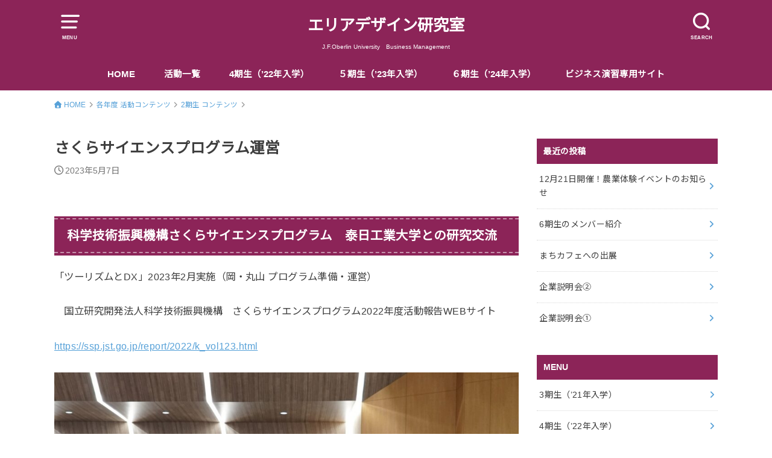

--- FILE ---
content_type: text/html; charset=UTF-8
request_url: https://obirin-bm.com/2023/05/07/%E3%81%95%E3%81%8F%E3%82%89%E3%82%B5%E3%82%A4%E3%82%A8%E3%83%B3%E3%82%B9%E3%83%97%E3%83%AD%E3%82%B0%E3%83%A9%E3%83%A0/
body_size: 19231
content:
<!doctype html>
<html lang="ja">

<head>

	<meta charset="utf-8">
	<meta http-equiv="X-UA-Compatible" content="IE=edge">
	<meta name="HandheldFriendly" content="True">
	<meta name="MobileOptimized" content="320">
	<meta name="viewport" content="width=device-width, initial-scale=1"/>
	<link rel="pingback" href="https://obirin-bm.com/xmlrpc.php">
<!-- MapPress Easy Google Maps Version:2.95.9 (https://www.mappresspro.com) -->
<title>さくらサイエンスプログラム運営 &#8211; エリアデザイン研究室</title>
<meta name='robots' content='max-image-preview:large' />
<link rel='dns-prefetch' href='//webfonts.xserver.jp' />
<link rel='dns-prefetch' href='//fonts.googleapis.com' />
<link rel='dns-prefetch' href='//www.googletagmanager.com' />
<link rel="alternate" type="application/rss+xml" title="エリアデザイン研究室 &raquo; フィード" href="https://obirin-bm.com/feed/" />
<link rel="alternate" type="application/rss+xml" title="エリアデザイン研究室 &raquo; コメントフィード" href="https://obirin-bm.com/comments/feed/" />
<link rel="alternate" type="application/rss+xml" title="エリアデザイン研究室 &raquo; さくらサイエンスプログラム運営 のコメントのフィード" href="https://obirin-bm.com/2023/05/07/%e3%81%95%e3%81%8f%e3%82%89%e3%82%b5%e3%82%a4%e3%82%a8%e3%83%b3%e3%82%b9%e3%83%97%e3%83%ad%e3%82%b0%e3%83%a9%e3%83%a0/feed/" />
<link rel="alternate" title="oEmbed (JSON)" type="application/json+oembed" href="https://obirin-bm.com/wp-json/oembed/1.0/embed?url=https%3A%2F%2Fobirin-bm.com%2F2023%2F05%2F07%2F%25e3%2581%2595%25e3%2581%258f%25e3%2582%2589%25e3%2582%25b5%25e3%2582%25a4%25e3%2582%25a8%25e3%2583%25b3%25e3%2582%25b9%25e3%2583%2597%25e3%2583%25ad%25e3%2582%25b0%25e3%2583%25a9%25e3%2583%25a0%2F" />
<link rel="alternate" title="oEmbed (XML)" type="text/xml+oembed" href="https://obirin-bm.com/wp-json/oembed/1.0/embed?url=https%3A%2F%2Fobirin-bm.com%2F2023%2F05%2F07%2F%25e3%2581%2595%25e3%2581%258f%25e3%2582%2589%25e3%2582%25b5%25e3%2582%25a4%25e3%2582%25a8%25e3%2583%25b3%25e3%2582%25b9%25e3%2583%2597%25e3%2583%25ad%25e3%2582%25b0%25e3%2583%25a9%25e3%2583%25a0%2F&#038;format=xml" />
<style id='wp-img-auto-sizes-contain-inline-css' type='text/css'>
img:is([sizes=auto i],[sizes^="auto," i]){contain-intrinsic-size:3000px 1500px}
/*# sourceURL=wp-img-auto-sizes-contain-inline-css */
</style>
<link rel='stylesheet' id='sbi_styles-css' href='https://obirin-bm.com/wp-content/plugins/instagram-feed/css/sbi-styles.min.css?ver=6.10.0' type='text/css' media='all' />
<style id='wp-emoji-styles-inline-css' type='text/css'>

	img.wp-smiley, img.emoji {
		display: inline !important;
		border: none !important;
		box-shadow: none !important;
		height: 1em !important;
		width: 1em !important;
		margin: 0 0.07em !important;
		vertical-align: -0.1em !important;
		background: none !important;
		padding: 0 !important;
	}
/*# sourceURL=wp-emoji-styles-inline-css */
</style>
<link rel='stylesheet' id='wp-block-library-css' href='https://obirin-bm.com/wp-includes/css/dist/block-library/style.min.css' type='text/css' media='all' />
<style id='wp-block-library-inline-css' type='text/css'>
.vk-cols--reverse{flex-direction:row-reverse}.vk-cols--hasbtn{margin-bottom:0}.vk-cols--hasbtn>.row>.vk_gridColumn_item,.vk-cols--hasbtn>.wp-block-column{position:relative;padding-bottom:3em}.vk-cols--hasbtn>.row>.vk_gridColumn_item>.wp-block-buttons,.vk-cols--hasbtn>.row>.vk_gridColumn_item>.vk_button,.vk-cols--hasbtn>.wp-block-column>.wp-block-buttons,.vk-cols--hasbtn>.wp-block-column>.vk_button{position:absolute;bottom:0;width:100%}.vk-cols--fit.wp-block-columns{gap:0}.vk-cols--fit.wp-block-columns,.vk-cols--fit.wp-block-columns:not(.is-not-stacked-on-mobile){margin-top:0;margin-bottom:0;justify-content:space-between}.vk-cols--fit.wp-block-columns>.wp-block-column *:last-child,.vk-cols--fit.wp-block-columns:not(.is-not-stacked-on-mobile)>.wp-block-column *:last-child{margin-bottom:0}.vk-cols--fit.wp-block-columns>.wp-block-column>.wp-block-cover,.vk-cols--fit.wp-block-columns:not(.is-not-stacked-on-mobile)>.wp-block-column>.wp-block-cover{margin-top:0}.vk-cols--fit.wp-block-columns.has-background,.vk-cols--fit.wp-block-columns:not(.is-not-stacked-on-mobile).has-background{padding:0}@media(max-width: 599px){.vk-cols--fit.wp-block-columns:not(.has-background)>.wp-block-column:not(.has-background),.vk-cols--fit.wp-block-columns:not(.is-not-stacked-on-mobile):not(.has-background)>.wp-block-column:not(.has-background){padding-left:0 !important;padding-right:0 !important}}@media(min-width: 782px){.vk-cols--fit.wp-block-columns .block-editor-block-list__block.wp-block-column:not(:first-child),.vk-cols--fit.wp-block-columns>.wp-block-column:not(:first-child),.vk-cols--fit.wp-block-columns:not(.is-not-stacked-on-mobile) .block-editor-block-list__block.wp-block-column:not(:first-child),.vk-cols--fit.wp-block-columns:not(.is-not-stacked-on-mobile)>.wp-block-column:not(:first-child){margin-left:0}}@media(min-width: 600px)and (max-width: 781px){.vk-cols--fit.wp-block-columns .wp-block-column:nth-child(2n),.vk-cols--fit.wp-block-columns:not(.is-not-stacked-on-mobile) .wp-block-column:nth-child(2n){margin-left:0}.vk-cols--fit.wp-block-columns .wp-block-column:not(:only-child),.vk-cols--fit.wp-block-columns:not(.is-not-stacked-on-mobile) .wp-block-column:not(:only-child){flex-basis:50% !important}}.vk-cols--fit--gap1.wp-block-columns{gap:1px}@media(min-width: 600px)and (max-width: 781px){.vk-cols--fit--gap1.wp-block-columns .wp-block-column:not(:only-child){flex-basis:calc(50% - 1px) !important}}.vk-cols--fit.vk-cols--grid>.block-editor-block-list__block,.vk-cols--fit.vk-cols--grid>.wp-block-column,.vk-cols--fit.vk-cols--grid:not(.is-not-stacked-on-mobile)>.block-editor-block-list__block,.vk-cols--fit.vk-cols--grid:not(.is-not-stacked-on-mobile)>.wp-block-column{flex-basis:50%;box-sizing:border-box}@media(max-width: 599px){.vk-cols--fit.vk-cols--grid.vk-cols--grid--alignfull>.wp-block-column:nth-child(2)>.wp-block-cover,.vk-cols--fit.vk-cols--grid.vk-cols--grid--alignfull>.wp-block-column:nth-child(2)>.vk_outer,.vk-cols--fit.vk-cols--grid:not(.is-not-stacked-on-mobile).vk-cols--grid--alignfull>.wp-block-column:nth-child(2)>.wp-block-cover,.vk-cols--fit.vk-cols--grid:not(.is-not-stacked-on-mobile).vk-cols--grid--alignfull>.wp-block-column:nth-child(2)>.vk_outer{width:100vw;margin-right:calc((100% - 100vw)/2);margin-left:calc((100% - 100vw)/2)}}@media(min-width: 600px){.vk-cols--fit.vk-cols--grid.vk-cols--grid--alignfull>.wp-block-column:nth-child(2)>.wp-block-cover,.vk-cols--fit.vk-cols--grid.vk-cols--grid--alignfull>.wp-block-column:nth-child(2)>.vk_outer,.vk-cols--fit.vk-cols--grid:not(.is-not-stacked-on-mobile).vk-cols--grid--alignfull>.wp-block-column:nth-child(2)>.wp-block-cover,.vk-cols--fit.vk-cols--grid:not(.is-not-stacked-on-mobile).vk-cols--grid--alignfull>.wp-block-column:nth-child(2)>.vk_outer{margin-right:calc(100% - 50vw);width:50vw}}@media(min-width: 600px){.vk-cols--fit.vk-cols--grid.vk-cols--grid--alignfull.vk-cols--reverse>.wp-block-column,.vk-cols--fit.vk-cols--grid:not(.is-not-stacked-on-mobile).vk-cols--grid--alignfull.vk-cols--reverse>.wp-block-column{margin-left:0;margin-right:0}.vk-cols--fit.vk-cols--grid.vk-cols--grid--alignfull.vk-cols--reverse>.wp-block-column:nth-child(2)>.wp-block-cover,.vk-cols--fit.vk-cols--grid.vk-cols--grid--alignfull.vk-cols--reverse>.wp-block-column:nth-child(2)>.vk_outer,.vk-cols--fit.vk-cols--grid:not(.is-not-stacked-on-mobile).vk-cols--grid--alignfull.vk-cols--reverse>.wp-block-column:nth-child(2)>.wp-block-cover,.vk-cols--fit.vk-cols--grid:not(.is-not-stacked-on-mobile).vk-cols--grid--alignfull.vk-cols--reverse>.wp-block-column:nth-child(2)>.vk_outer{margin-left:calc(100% - 50vw)}}.vk-cols--menu h2,.vk-cols--menu h3,.vk-cols--menu h4,.vk-cols--menu h5{margin-bottom:.2em;text-shadow:#000 0 0 10px}.vk-cols--menu h2:first-child,.vk-cols--menu h3:first-child,.vk-cols--menu h4:first-child,.vk-cols--menu h5:first-child{margin-top:0}.vk-cols--menu p{margin-bottom:1rem;text-shadow:#000 0 0 10px}.vk-cols--menu .wp-block-cover__inner-container:last-child{margin-bottom:0}.vk-cols--fitbnrs .wp-block-column .wp-block-cover:hover img{filter:unset}.vk-cols--fitbnrs .wp-block-column .wp-block-cover:hover{background-color:unset}.vk-cols--fitbnrs .wp-block-column .wp-block-cover:hover .wp-block-cover__image-background{filter:unset !important}.vk-cols--fitbnrs .wp-block-cover .wp-block-cover__inner-container{position:absolute;height:100%;width:100%}.vk-cols--fitbnrs .vk_button{height:100%;margin:0}.vk-cols--fitbnrs .vk_button .vk_button_btn,.vk-cols--fitbnrs .vk_button .btn{height:100%;width:100%;border:none;box-shadow:none;background-color:unset !important;transition:unset}.vk-cols--fitbnrs .vk_button .vk_button_btn:hover,.vk-cols--fitbnrs .vk_button .btn:hover{transition:unset}.vk-cols--fitbnrs .vk_button .vk_button_btn:after,.vk-cols--fitbnrs .vk_button .btn:after{border:none}.vk-cols--fitbnrs .vk_button .vk_button_link_txt{width:100%;position:absolute;top:50%;left:50%;transform:translateY(-50%) translateX(-50%);font-size:2rem;text-shadow:#000 0 0 10px}.vk-cols--fitbnrs .vk_button .vk_button_link_subCaption{width:100%;position:absolute;top:calc(50% + 2.2em);left:50%;transform:translateY(-50%) translateX(-50%);text-shadow:#000 0 0 10px}@media(min-width: 992px){.vk-cols--media.wp-block-columns{gap:3rem}}.vk-fit-map figure{margin-bottom:0}.vk-fit-map iframe{position:relative;margin-bottom:0;display:block;max-height:400px;width:100vw}.vk-fit-map:is(.alignfull,.alignwide) div{max-width:100%}.vk-table--th--width25 :where(tr>*:first-child){width:25%}.vk-table--th--width30 :where(tr>*:first-child){width:30%}.vk-table--th--width35 :where(tr>*:first-child){width:35%}.vk-table--th--width40 :where(tr>*:first-child){width:40%}.vk-table--th--bg-bright :where(tr>*:first-child){background-color:var(--wp--preset--color--bg-secondary, rgba(0, 0, 0, 0.05))}@media(max-width: 599px){.vk-table--mobile-block :is(th,td){width:100%;display:block}.vk-table--mobile-block.wp-block-table table :is(th,td){border-top:none}}.vk-table--width--th25 :where(tr>*:first-child){width:25%}.vk-table--width--th30 :where(tr>*:first-child){width:30%}.vk-table--width--th35 :where(tr>*:first-child){width:35%}.vk-table--width--th40 :where(tr>*:first-child){width:40%}.no-margin{margin:0}@media(max-width: 599px){.wp-block-image.vk-aligncenter--mobile>.alignright{float:none;margin-left:auto;margin-right:auto}.vk-no-padding-horizontal--mobile{padding-left:0 !important;padding-right:0 !important}}
/* VK Color Palettes */

/*# sourceURL=wp-block-library-inline-css */
</style><style id='wp-block-file-inline-css' type='text/css'>
.wp-block-file{box-sizing:border-box}.wp-block-file:not(.wp-element-button){font-size:.8em}.wp-block-file.aligncenter{text-align:center}.wp-block-file.alignright{text-align:right}.wp-block-file *+.wp-block-file__button{margin-left:.75em}:where(.wp-block-file){margin-bottom:1.5em}.wp-block-file__embed{margin-bottom:1em}:where(.wp-block-file__button){border-radius:2em;display:inline-block;padding:.5em 1em}:where(.wp-block-file__button):where(a):active,:where(.wp-block-file__button):where(a):focus,:where(.wp-block-file__button):where(a):hover,:where(.wp-block-file__button):where(a):visited{box-shadow:none;color:#fff;opacity:.85;text-decoration:none}
/*# sourceURL=https://obirin-bm.com/wp-includes/blocks/file/style.min.css */
</style>
<style id='wp-block-heading-inline-css' type='text/css'>
h1:where(.wp-block-heading).has-background,h2:where(.wp-block-heading).has-background,h3:where(.wp-block-heading).has-background,h4:where(.wp-block-heading).has-background,h5:where(.wp-block-heading).has-background,h6:where(.wp-block-heading).has-background{padding:1.25em 2.375em}h1.has-text-align-left[style*=writing-mode]:where([style*=vertical-lr]),h1.has-text-align-right[style*=writing-mode]:where([style*=vertical-rl]),h2.has-text-align-left[style*=writing-mode]:where([style*=vertical-lr]),h2.has-text-align-right[style*=writing-mode]:where([style*=vertical-rl]),h3.has-text-align-left[style*=writing-mode]:where([style*=vertical-lr]),h3.has-text-align-right[style*=writing-mode]:where([style*=vertical-rl]),h4.has-text-align-left[style*=writing-mode]:where([style*=vertical-lr]),h4.has-text-align-right[style*=writing-mode]:where([style*=vertical-rl]),h5.has-text-align-left[style*=writing-mode]:where([style*=vertical-lr]),h5.has-text-align-right[style*=writing-mode]:where([style*=vertical-rl]),h6.has-text-align-left[style*=writing-mode]:where([style*=vertical-lr]),h6.has-text-align-right[style*=writing-mode]:where([style*=vertical-rl]){rotate:180deg}
/*# sourceURL=https://obirin-bm.com/wp-includes/blocks/heading/style.min.css */
</style>
<style id='wp-block-image-inline-css' type='text/css'>
.wp-block-image>a,.wp-block-image>figure>a{display:inline-block}.wp-block-image img{box-sizing:border-box;height:auto;max-width:100%;vertical-align:bottom}@media not (prefers-reduced-motion){.wp-block-image img.hide{visibility:hidden}.wp-block-image img.show{animation:show-content-image .4s}}.wp-block-image[style*=border-radius] img,.wp-block-image[style*=border-radius]>a{border-radius:inherit}.wp-block-image.has-custom-border img{box-sizing:border-box}.wp-block-image.aligncenter{text-align:center}.wp-block-image.alignfull>a,.wp-block-image.alignwide>a{width:100%}.wp-block-image.alignfull img,.wp-block-image.alignwide img{height:auto;width:100%}.wp-block-image .aligncenter,.wp-block-image .alignleft,.wp-block-image .alignright,.wp-block-image.aligncenter,.wp-block-image.alignleft,.wp-block-image.alignright{display:table}.wp-block-image .aligncenter>figcaption,.wp-block-image .alignleft>figcaption,.wp-block-image .alignright>figcaption,.wp-block-image.aligncenter>figcaption,.wp-block-image.alignleft>figcaption,.wp-block-image.alignright>figcaption{caption-side:bottom;display:table-caption}.wp-block-image .alignleft{float:left;margin:.5em 1em .5em 0}.wp-block-image .alignright{float:right;margin:.5em 0 .5em 1em}.wp-block-image .aligncenter{margin-left:auto;margin-right:auto}.wp-block-image :where(figcaption){margin-bottom:1em;margin-top:.5em}.wp-block-image.is-style-circle-mask img{border-radius:9999px}@supports ((-webkit-mask-image:none) or (mask-image:none)) or (-webkit-mask-image:none){.wp-block-image.is-style-circle-mask img{border-radius:0;-webkit-mask-image:url('data:image/svg+xml;utf8,<svg viewBox="0 0 100 100" xmlns="http://www.w3.org/2000/svg"><circle cx="50" cy="50" r="50"/></svg>');mask-image:url('data:image/svg+xml;utf8,<svg viewBox="0 0 100 100" xmlns="http://www.w3.org/2000/svg"><circle cx="50" cy="50" r="50"/></svg>');mask-mode:alpha;-webkit-mask-position:center;mask-position:center;-webkit-mask-repeat:no-repeat;mask-repeat:no-repeat;-webkit-mask-size:contain;mask-size:contain}}:root :where(.wp-block-image.is-style-rounded img,.wp-block-image .is-style-rounded img){border-radius:9999px}.wp-block-image figure{margin:0}.wp-lightbox-container{display:flex;flex-direction:column;position:relative}.wp-lightbox-container img{cursor:zoom-in}.wp-lightbox-container img:hover+button{opacity:1}.wp-lightbox-container button{align-items:center;backdrop-filter:blur(16px) saturate(180%);background-color:#5a5a5a40;border:none;border-radius:4px;cursor:zoom-in;display:flex;height:20px;justify-content:center;opacity:0;padding:0;position:absolute;right:16px;text-align:center;top:16px;width:20px;z-index:100}@media not (prefers-reduced-motion){.wp-lightbox-container button{transition:opacity .2s ease}}.wp-lightbox-container button:focus-visible{outline:3px auto #5a5a5a40;outline:3px auto -webkit-focus-ring-color;outline-offset:3px}.wp-lightbox-container button:hover{cursor:pointer;opacity:1}.wp-lightbox-container button:focus{opacity:1}.wp-lightbox-container button:focus,.wp-lightbox-container button:hover,.wp-lightbox-container button:not(:hover):not(:active):not(.has-background){background-color:#5a5a5a40;border:none}.wp-lightbox-overlay{box-sizing:border-box;cursor:zoom-out;height:100vh;left:0;overflow:hidden;position:fixed;top:0;visibility:hidden;width:100%;z-index:100000}.wp-lightbox-overlay .close-button{align-items:center;cursor:pointer;display:flex;justify-content:center;min-height:40px;min-width:40px;padding:0;position:absolute;right:calc(env(safe-area-inset-right) + 16px);top:calc(env(safe-area-inset-top) + 16px);z-index:5000000}.wp-lightbox-overlay .close-button:focus,.wp-lightbox-overlay .close-button:hover,.wp-lightbox-overlay .close-button:not(:hover):not(:active):not(.has-background){background:none;border:none}.wp-lightbox-overlay .lightbox-image-container{height:var(--wp--lightbox-container-height);left:50%;overflow:hidden;position:absolute;top:50%;transform:translate(-50%,-50%);transform-origin:top left;width:var(--wp--lightbox-container-width);z-index:9999999999}.wp-lightbox-overlay .wp-block-image{align-items:center;box-sizing:border-box;display:flex;height:100%;justify-content:center;margin:0;position:relative;transform-origin:0 0;width:100%;z-index:3000000}.wp-lightbox-overlay .wp-block-image img{height:var(--wp--lightbox-image-height);min-height:var(--wp--lightbox-image-height);min-width:var(--wp--lightbox-image-width);width:var(--wp--lightbox-image-width)}.wp-lightbox-overlay .wp-block-image figcaption{display:none}.wp-lightbox-overlay button{background:none;border:none}.wp-lightbox-overlay .scrim{background-color:#fff;height:100%;opacity:.9;position:absolute;width:100%;z-index:2000000}.wp-lightbox-overlay.active{visibility:visible}@media not (prefers-reduced-motion){.wp-lightbox-overlay.active{animation:turn-on-visibility .25s both}.wp-lightbox-overlay.active img{animation:turn-on-visibility .35s both}.wp-lightbox-overlay.show-closing-animation:not(.active){animation:turn-off-visibility .35s both}.wp-lightbox-overlay.show-closing-animation:not(.active) img{animation:turn-off-visibility .25s both}.wp-lightbox-overlay.zoom.active{animation:none;opacity:1;visibility:visible}.wp-lightbox-overlay.zoom.active .lightbox-image-container{animation:lightbox-zoom-in .4s}.wp-lightbox-overlay.zoom.active .lightbox-image-container img{animation:none}.wp-lightbox-overlay.zoom.active .scrim{animation:turn-on-visibility .4s forwards}.wp-lightbox-overlay.zoom.show-closing-animation:not(.active){animation:none}.wp-lightbox-overlay.zoom.show-closing-animation:not(.active) .lightbox-image-container{animation:lightbox-zoom-out .4s}.wp-lightbox-overlay.zoom.show-closing-animation:not(.active) .lightbox-image-container img{animation:none}.wp-lightbox-overlay.zoom.show-closing-animation:not(.active) .scrim{animation:turn-off-visibility .4s forwards}}@keyframes show-content-image{0%{visibility:hidden}99%{visibility:hidden}to{visibility:visible}}@keyframes turn-on-visibility{0%{opacity:0}to{opacity:1}}@keyframes turn-off-visibility{0%{opacity:1;visibility:visible}99%{opacity:0;visibility:visible}to{opacity:0;visibility:hidden}}@keyframes lightbox-zoom-in{0%{transform:translate(calc((-100vw + var(--wp--lightbox-scrollbar-width))/2 + var(--wp--lightbox-initial-left-position)),calc(-50vh + var(--wp--lightbox-initial-top-position))) scale(var(--wp--lightbox-scale))}to{transform:translate(-50%,-50%) scale(1)}}@keyframes lightbox-zoom-out{0%{transform:translate(-50%,-50%) scale(1);visibility:visible}99%{visibility:visible}to{transform:translate(calc((-100vw + var(--wp--lightbox-scrollbar-width))/2 + var(--wp--lightbox-initial-left-position)),calc(-50vh + var(--wp--lightbox-initial-top-position))) scale(var(--wp--lightbox-scale));visibility:hidden}}
/*# sourceURL=https://obirin-bm.com/wp-includes/blocks/image/style.min.css */
</style>
<style id='wp-block-paragraph-inline-css' type='text/css'>
.is-small-text{font-size:.875em}.is-regular-text{font-size:1em}.is-large-text{font-size:2.25em}.is-larger-text{font-size:3em}.has-drop-cap:not(:focus):first-letter{float:left;font-size:8.4em;font-style:normal;font-weight:100;line-height:.68;margin:.05em .1em 0 0;text-transform:uppercase}body.rtl .has-drop-cap:not(:focus):first-letter{float:none;margin-left:.1em}p.has-drop-cap.has-background{overflow:hidden}:root :where(p.has-background){padding:1.25em 2.375em}:where(p.has-text-color:not(.has-link-color)) a{color:inherit}p.has-text-align-left[style*="writing-mode:vertical-lr"],p.has-text-align-right[style*="writing-mode:vertical-rl"]{rotate:180deg}
/*# sourceURL=https://obirin-bm.com/wp-includes/blocks/paragraph/style.min.css */
</style>
<style id='global-styles-inline-css' type='text/css'>
:root{--wp--preset--aspect-ratio--square: 1;--wp--preset--aspect-ratio--4-3: 4/3;--wp--preset--aspect-ratio--3-4: 3/4;--wp--preset--aspect-ratio--3-2: 3/2;--wp--preset--aspect-ratio--2-3: 2/3;--wp--preset--aspect-ratio--16-9: 16/9;--wp--preset--aspect-ratio--9-16: 9/16;--wp--preset--color--black: #000000;--wp--preset--color--cyan-bluish-gray: #abb8c3;--wp--preset--color--white: #ffffff;--wp--preset--color--pale-pink: #f78da7;--wp--preset--color--vivid-red: #cf2e2e;--wp--preset--color--luminous-vivid-orange: #ff6900;--wp--preset--color--luminous-vivid-amber: #fcb900;--wp--preset--color--light-green-cyan: #7bdcb5;--wp--preset--color--vivid-green-cyan: #00d084;--wp--preset--color--pale-cyan-blue: #8ed1fc;--wp--preset--color--vivid-cyan-blue: #0693e3;--wp--preset--color--vivid-purple: #9b51e0;--wp--preset--gradient--vivid-cyan-blue-to-vivid-purple: linear-gradient(135deg,rgb(6,147,227) 0%,rgb(155,81,224) 100%);--wp--preset--gradient--light-green-cyan-to-vivid-green-cyan: linear-gradient(135deg,rgb(122,220,180) 0%,rgb(0,208,130) 100%);--wp--preset--gradient--luminous-vivid-amber-to-luminous-vivid-orange: linear-gradient(135deg,rgb(252,185,0) 0%,rgb(255,105,0) 100%);--wp--preset--gradient--luminous-vivid-orange-to-vivid-red: linear-gradient(135deg,rgb(255,105,0) 0%,rgb(207,46,46) 100%);--wp--preset--gradient--very-light-gray-to-cyan-bluish-gray: linear-gradient(135deg,rgb(238,238,238) 0%,rgb(169,184,195) 100%);--wp--preset--gradient--cool-to-warm-spectrum: linear-gradient(135deg,rgb(74,234,220) 0%,rgb(151,120,209) 20%,rgb(207,42,186) 40%,rgb(238,44,130) 60%,rgb(251,105,98) 80%,rgb(254,248,76) 100%);--wp--preset--gradient--blush-light-purple: linear-gradient(135deg,rgb(255,206,236) 0%,rgb(152,150,240) 100%);--wp--preset--gradient--blush-bordeaux: linear-gradient(135deg,rgb(254,205,165) 0%,rgb(254,45,45) 50%,rgb(107,0,62) 100%);--wp--preset--gradient--luminous-dusk: linear-gradient(135deg,rgb(255,203,112) 0%,rgb(199,81,192) 50%,rgb(65,88,208) 100%);--wp--preset--gradient--pale-ocean: linear-gradient(135deg,rgb(255,245,203) 0%,rgb(182,227,212) 50%,rgb(51,167,181) 100%);--wp--preset--gradient--electric-grass: linear-gradient(135deg,rgb(202,248,128) 0%,rgb(113,206,126) 100%);--wp--preset--gradient--midnight: linear-gradient(135deg,rgb(2,3,129) 0%,rgb(40,116,252) 100%);--wp--preset--font-size--small: 13px;--wp--preset--font-size--medium: 20px;--wp--preset--font-size--large: 36px;--wp--preset--font-size--x-large: 42px;--wp--preset--spacing--20: 0.44rem;--wp--preset--spacing--30: 0.67rem;--wp--preset--spacing--40: 1rem;--wp--preset--spacing--50: 1.5rem;--wp--preset--spacing--60: 2.25rem;--wp--preset--spacing--70: 3.38rem;--wp--preset--spacing--80: 5.06rem;--wp--preset--shadow--natural: 6px 6px 9px rgba(0, 0, 0, 0.2);--wp--preset--shadow--deep: 12px 12px 50px rgba(0, 0, 0, 0.4);--wp--preset--shadow--sharp: 6px 6px 0px rgba(0, 0, 0, 0.2);--wp--preset--shadow--outlined: 6px 6px 0px -3px rgb(255, 255, 255), 6px 6px rgb(0, 0, 0);--wp--preset--shadow--crisp: 6px 6px 0px rgb(0, 0, 0);}:where(.is-layout-flex){gap: 0.5em;}:where(.is-layout-grid){gap: 0.5em;}body .is-layout-flex{display: flex;}.is-layout-flex{flex-wrap: wrap;align-items: center;}.is-layout-flex > :is(*, div){margin: 0;}body .is-layout-grid{display: grid;}.is-layout-grid > :is(*, div){margin: 0;}:where(.wp-block-columns.is-layout-flex){gap: 2em;}:where(.wp-block-columns.is-layout-grid){gap: 2em;}:where(.wp-block-post-template.is-layout-flex){gap: 1.25em;}:where(.wp-block-post-template.is-layout-grid){gap: 1.25em;}.has-black-color{color: var(--wp--preset--color--black) !important;}.has-cyan-bluish-gray-color{color: var(--wp--preset--color--cyan-bluish-gray) !important;}.has-white-color{color: var(--wp--preset--color--white) !important;}.has-pale-pink-color{color: var(--wp--preset--color--pale-pink) !important;}.has-vivid-red-color{color: var(--wp--preset--color--vivid-red) !important;}.has-luminous-vivid-orange-color{color: var(--wp--preset--color--luminous-vivid-orange) !important;}.has-luminous-vivid-amber-color{color: var(--wp--preset--color--luminous-vivid-amber) !important;}.has-light-green-cyan-color{color: var(--wp--preset--color--light-green-cyan) !important;}.has-vivid-green-cyan-color{color: var(--wp--preset--color--vivid-green-cyan) !important;}.has-pale-cyan-blue-color{color: var(--wp--preset--color--pale-cyan-blue) !important;}.has-vivid-cyan-blue-color{color: var(--wp--preset--color--vivid-cyan-blue) !important;}.has-vivid-purple-color{color: var(--wp--preset--color--vivid-purple) !important;}.has-black-background-color{background-color: var(--wp--preset--color--black) !important;}.has-cyan-bluish-gray-background-color{background-color: var(--wp--preset--color--cyan-bluish-gray) !important;}.has-white-background-color{background-color: var(--wp--preset--color--white) !important;}.has-pale-pink-background-color{background-color: var(--wp--preset--color--pale-pink) !important;}.has-vivid-red-background-color{background-color: var(--wp--preset--color--vivid-red) !important;}.has-luminous-vivid-orange-background-color{background-color: var(--wp--preset--color--luminous-vivid-orange) !important;}.has-luminous-vivid-amber-background-color{background-color: var(--wp--preset--color--luminous-vivid-amber) !important;}.has-light-green-cyan-background-color{background-color: var(--wp--preset--color--light-green-cyan) !important;}.has-vivid-green-cyan-background-color{background-color: var(--wp--preset--color--vivid-green-cyan) !important;}.has-pale-cyan-blue-background-color{background-color: var(--wp--preset--color--pale-cyan-blue) !important;}.has-vivid-cyan-blue-background-color{background-color: var(--wp--preset--color--vivid-cyan-blue) !important;}.has-vivid-purple-background-color{background-color: var(--wp--preset--color--vivid-purple) !important;}.has-black-border-color{border-color: var(--wp--preset--color--black) !important;}.has-cyan-bluish-gray-border-color{border-color: var(--wp--preset--color--cyan-bluish-gray) !important;}.has-white-border-color{border-color: var(--wp--preset--color--white) !important;}.has-pale-pink-border-color{border-color: var(--wp--preset--color--pale-pink) !important;}.has-vivid-red-border-color{border-color: var(--wp--preset--color--vivid-red) !important;}.has-luminous-vivid-orange-border-color{border-color: var(--wp--preset--color--luminous-vivid-orange) !important;}.has-luminous-vivid-amber-border-color{border-color: var(--wp--preset--color--luminous-vivid-amber) !important;}.has-light-green-cyan-border-color{border-color: var(--wp--preset--color--light-green-cyan) !important;}.has-vivid-green-cyan-border-color{border-color: var(--wp--preset--color--vivid-green-cyan) !important;}.has-pale-cyan-blue-border-color{border-color: var(--wp--preset--color--pale-cyan-blue) !important;}.has-vivid-cyan-blue-border-color{border-color: var(--wp--preset--color--vivid-cyan-blue) !important;}.has-vivid-purple-border-color{border-color: var(--wp--preset--color--vivid-purple) !important;}.has-vivid-cyan-blue-to-vivid-purple-gradient-background{background: var(--wp--preset--gradient--vivid-cyan-blue-to-vivid-purple) !important;}.has-light-green-cyan-to-vivid-green-cyan-gradient-background{background: var(--wp--preset--gradient--light-green-cyan-to-vivid-green-cyan) !important;}.has-luminous-vivid-amber-to-luminous-vivid-orange-gradient-background{background: var(--wp--preset--gradient--luminous-vivid-amber-to-luminous-vivid-orange) !important;}.has-luminous-vivid-orange-to-vivid-red-gradient-background{background: var(--wp--preset--gradient--luminous-vivid-orange-to-vivid-red) !important;}.has-very-light-gray-to-cyan-bluish-gray-gradient-background{background: var(--wp--preset--gradient--very-light-gray-to-cyan-bluish-gray) !important;}.has-cool-to-warm-spectrum-gradient-background{background: var(--wp--preset--gradient--cool-to-warm-spectrum) !important;}.has-blush-light-purple-gradient-background{background: var(--wp--preset--gradient--blush-light-purple) !important;}.has-blush-bordeaux-gradient-background{background: var(--wp--preset--gradient--blush-bordeaux) !important;}.has-luminous-dusk-gradient-background{background: var(--wp--preset--gradient--luminous-dusk) !important;}.has-pale-ocean-gradient-background{background: var(--wp--preset--gradient--pale-ocean) !important;}.has-electric-grass-gradient-background{background: var(--wp--preset--gradient--electric-grass) !important;}.has-midnight-gradient-background{background: var(--wp--preset--gradient--midnight) !important;}.has-small-font-size{font-size: var(--wp--preset--font-size--small) !important;}.has-medium-font-size{font-size: var(--wp--preset--font-size--medium) !important;}.has-large-font-size{font-size: var(--wp--preset--font-size--large) !important;}.has-x-large-font-size{font-size: var(--wp--preset--font-size--x-large) !important;}
/*# sourceURL=global-styles-inline-css */
</style>

<style id='classic-theme-styles-inline-css' type='text/css'>
/*! This file is auto-generated */
.wp-block-button__link{color:#fff;background-color:#32373c;border-radius:9999px;box-shadow:none;text-decoration:none;padding:calc(.667em + 2px) calc(1.333em + 2px);font-size:1.125em}.wp-block-file__button{background:#32373c;color:#fff;text-decoration:none}
/*# sourceURL=/wp-includes/css/classic-themes.min.css */
</style>
<link rel='stylesheet' id='vk-components-style-css' href='https://obirin-bm.com/wp-content/plugins/vk-blocks/vendor/vektor-inc/vk-component/src//assets/css/vk-components.css?ver=1.6.5' type='text/css' media='all' />
<link rel='stylesheet' id='mappress-leaflet-css' href='https://obirin-bm.com/wp-content/plugins/mappress-google-maps-for-wordpress/lib/leaflet/leaflet.css?ver=1.7.1' type='text/css' media='all' />
<link rel='stylesheet' id='mappress-css' href='https://obirin-bm.com/wp-content/plugins/mappress-google-maps-for-wordpress/css/mappress.css?ver=2.95.9' type='text/css' media='all' />
<link rel='stylesheet' id='vk-swiper-style-css' href='https://obirin-bm.com/wp-content/plugins/vk-blocks/vendor/vektor-inc/vk-swiper/src/assets/css/swiper-bundle.min.css?ver=11.0.2' type='text/css' media='all' />
<link rel='stylesheet' id='vkblocks-bootstrap-css' href='https://obirin-bm.com/wp-content/plugins/vk-blocks/build/bootstrap_vk_using.css?ver=4.3.1' type='text/css' media='all' />
<link rel='stylesheet' id='style-css' href='https://obirin-bm.com/wp-content/themes/yswallow/style.min.css?ver=1.6.3' type='text/css' media='all' />
<style id='style-inline-css' type='text/css'>
.animated{animation-duration:1.2s;animation-fill-mode:both;animation-delay:0s;animation-timing-function:ease-out}.wpcf7 .screen-reader-response{position:static}.animated{animation-fill-mode:none}@keyframes fadeIn{from{opacity:0}to{opacity:1}}.fadeIn{animation-name:fadeIn}@keyframes fadeInDown{from{opacity:0;transform:translate3d(0,-10px,0)}to{opacity:1;transform:none}}.fadeInDown{animation-name:fadeInDown}@keyframes fadeInDownBig{from{opacity:0;transform:translate3d(0,-100%,0)}to{opacity:1;transform:none}}.fadeInDownBig{animation-name:fadeInDownBig}@keyframes fadeInLeft{from{opacity:0;transform:translate3d(-10px,0,0)}to{opacity:1;transform:none}}.fadeInLeft{animation-name:fadeInLeft}@keyframes fadeInLeftBig{from{opacity:0;transform:translate3d(-100%,0,0)}to{opacity:1;transform:none}}.fadeInLeftBig{animation-name:fadeInLeftBig}@keyframes fadeInRight{from{opacity:0;transform:translate3d(10px,0,0)}to{opacity:1;transform:none}}.fadeInRight{animation-name:fadeInRight}@keyframes fadeInRightBig{from{opacity:0;transform:translate3d(100%,0,0)}to{opacity:1;transform:none}}.fadeInRightBig{animation-name:fadeInRightBig}@keyframes fadeInUp{from{opacity:0;transform:translate3d(0,10px,0)}to{opacity:1;transform:none}}.fadeInUp{animation-name:fadeInUp}@keyframes fadeInUpBig{from{opacity:0;transform:translate3d(0,100%,0)}to{opacity:1;transform:none}}.fadeInUpBig{animation-name:fadeInUpBig}
/*# sourceURL=style-inline-css */
</style>
<link rel='stylesheet' id='gf_Notojp-css' href='https://fonts.googleapis.com/css?family=Noto+Sans+JP&#038;display=swap' type='text/css' media='all' />
<link rel='stylesheet' id='fontawesome-css' href='https://obirin-bm.com/wp-content/themes/yswallow/library/css/font-awesome.min.css' type='text/css' media='all' />
<link rel='stylesheet' id='vk-blocks-build-css-css' href='https://obirin-bm.com/wp-content/plugins/vk-blocks/build/block-build.css?ver=1.115.2.1' type='text/css' media='all' />
<style id='vk-blocks-build-css-inline-css' type='text/css'>
:root { --vk-size-text: 16px; /* --vk-color-primary is deprecated. */ --vk-color-primary:#337ab7; }

	:root {
		--vk_image-mask-circle: url(https://obirin-bm.com/wp-content/plugins/vk-blocks/inc/vk-blocks/images/circle.svg);
		--vk_image-mask-wave01: url(https://obirin-bm.com/wp-content/plugins/vk-blocks/inc/vk-blocks/images/wave01.svg);
		--vk_image-mask-wave02: url(https://obirin-bm.com/wp-content/plugins/vk-blocks/inc/vk-blocks/images/wave02.svg);
		--vk_image-mask-wave03: url(https://obirin-bm.com/wp-content/plugins/vk-blocks/inc/vk-blocks/images/wave03.svg);
		--vk_image-mask-wave04: url(https://obirin-bm.com/wp-content/plugins/vk-blocks/inc/vk-blocks/images/wave04.svg);
	}
	

	:root {

		--vk-balloon-border-width:1px;

		--vk-balloon-speech-offset:-12px;
	}
	

	:root {
		--vk_flow-arrow: url(https://obirin-bm.com/wp-content/plugins/vk-blocks/inc/vk-blocks/images/arrow_bottom.svg);
	}
	
/*# sourceURL=vk-blocks-build-css-inline-css */
</style>
<link rel='stylesheet' id='vk-font-awesome-css' href='https://obirin-bm.com/wp-content/plugins/vk-blocks/vendor/vektor-inc/font-awesome-versions/src/font-awesome/css/all.min.css?ver=7.1.0' type='text/css' media='all' />
<!--n2css--><!--n2js--><script type="text/javascript" src="https://obirin-bm.com/wp-includes/js/jquery/jquery.min.js?ver=3.7.1" id="jquery-core-js"></script>
<script type="text/javascript" src="https://obirin-bm.com/wp-includes/js/jquery/jquery-migrate.min.js?ver=3.4.1" id="jquery-migrate-js"></script>
<script type="text/javascript" src="//webfonts.xserver.jp/js/xserverv3.js?fadein=0&amp;ver=2.0.9" id="typesquare_std-js"></script>
<link rel="https://api.w.org/" href="https://obirin-bm.com/wp-json/" /><link rel="alternate" title="JSON" type="application/json" href="https://obirin-bm.com/wp-json/wp/v2/posts/2588" /><link rel="EditURI" type="application/rsd+xml" title="RSD" href="https://obirin-bm.com/xmlrpc.php?rsd" />
<meta name="generator" content="WordPress 6.9" />
<link rel="canonical" href="https://obirin-bm.com/2023/05/07/%e3%81%95%e3%81%8f%e3%82%89%e3%82%b5%e3%82%a4%e3%82%a8%e3%83%b3%e3%82%b9%e3%83%97%e3%83%ad%e3%82%b0%e3%83%a9%e3%83%a0/" />
<link rel='shortlink' href='https://obirin-bm.com/?p=2588' />

		<!-- GA Google Analytics @ https://m0n.co/ga -->
		<script async src="https://www.googletagmanager.com/gtag/js?id=G-DF9YXVGLMH"></script>
		<script>
			window.dataLayer = window.dataLayer || [];
			function gtag(){dataLayer.push(arguments);}
			gtag('js', new Date());
			gtag('config', 'G-DF9YXVGLMH');
		</script>

	<meta name="generator" content="Site Kit by Google 1.170.0" /><style type="text/css">
body, #breadcrumb li a::after{ color: #3E3E3E;}
a, #breadcrumb li a i, .authorbox .author_sns li a::before,.widget li a:after{ color: #57a1d8;}
a:hover{ color: #9eccef;}
.article-footer .post-categories li a,.article-footer .tags a{ background: #57a1d8; border-color:#57a1d8;}
.article-footer .tags a{ color:#57a1d8; background: none;}
.article-footer .post-categories li a:hover,.article-footer .tags a:hover{ background:#9eccef;  border-color:#9eccef;}
input[type="text"],input[type="password"],input[type="datetime"],input[type="datetime-local"],input[type="date"],input[type="month"],input[type="time"],input[type="week"],input[type="number"],input[type="email"],input[type="url"],input[type="search"],input[type="tel"],input[type="color"],select,textarea,.field { background-color: #ffffff;}
#header{ color: #ffffff; background: #8c2458;}
#logo a{ color: #ffffff;}
@media only screen and (min-width: 768px) {
	#g_nav .nav > li::after{ background: #ffffff;}
	#g_nav .nav li ul.sub-menu, #g_nav .nav li ul.children{ background: #8c2458;color: #ffffff;}
	.archives-list .post-list a .eyecatch::after{ background: #57a1d8;}
}

.slick-prev:before, .slick-next:before, .accordionBtn, #submit, button, html input[type="button"], input[type="reset"], input[type="submit"], .pagination a:hover, .pagination a:focus,.page-links a:hover, .page-links a:focus { background-color: #57a1d8;}
.accordionBtn.active, #submit:hover, #submit:focus{ background-color: #9eccef;}
.entry-content h2, .homeadd_wrap .widgettitle, .widgettitle, .eyecatch .cat-name, ul.wpp-list li a:before, .cat_postlist .catttl span::before, .cat_postlist .catttl span::after, .accordion::before{ background: #8c2458; color: #ffffff;}
.entry-content h3,.entry-content h4{ border-color: #8c2458;}
.h_balloon .entry-content h2:after{ border-top-color: #8c2458;}
.entry-content ol li:before{ background: #8c2458; border-color: #8c2458;  color: #ffffff;}
.entry-content ol li ol li:before{ color: #8c2458;}
.entry-content ul li:before{ color: #8c2458;}
.entry-content blockquote::before,.entry-content blockquote::after{color: #8c2458;}

.btn-wrap a{background: #57a1d8;border: 1px solid #57a1d8;}
.btn-wrap a:hover,.widget .btn-wrap:not(.simple) a:hover{color: #57a1d8;border-color: #57a1d8;}
.btn-wrap.simple a, .pagination a, .pagination span,.page-links a{border-color: #57a1d8; color: #57a1d8;}
.btn-wrap.simple a:hover, .pagination .current,.pagination .current:hover,.page-links ul > li > span{background-color: #57a1d8;}

#footer-top::before{background-color: #8c2458;}
#footer,.cta-inner{background-color: #8c2458; color: #ffffff;}

</style>
<link rel="icon" href="https://obirin-bm.com/wp-content/uploads/2020/08/menu_logo-1-150x150.png" sizes="32x32" />
<link rel="icon" href="https://obirin-bm.com/wp-content/uploads/2020/08/menu_logo-1-e1598270813315.png" sizes="192x192" />
<link rel="apple-touch-icon" href="https://obirin-bm.com/wp-content/uploads/2020/08/menu_logo-1-e1598270813315.png" />
<meta name="msapplication-TileImage" content="https://obirin-bm.com/wp-content/uploads/2020/08/menu_logo-1-e1598270813315.png" />
		<style type="text/css" id="wp-custom-css">
			/* 下記追加CSSはスマホでアクセスした際に、埋め込んだPDFのプレビューを非表示にするものです。現在、PDFを埋め込んだ際にスマホ上では正しく動作せず、1枚目が引き延ばされた状態で表示されるのでそれの対処です*/
@media screen and (max-width: 750px){
.wp-block-file .wp-block-file__embed {display: none;}
}
		</style>
		<script async src="https://www.googletagmanager.com/gtag/js?id=UA-188405346-1"></script>
<script>
  window.dataLayer = window.dataLayer || [];
  function gtag(){dataLayer.push(arguments);}
  gtag('js', new Date());

  gtag('config', 'UA-188405346-1');
</script></head>

<body class="wp-singular post-template-default single single-post postid-2588 single-format-standard wp-theme-yswallow fa_v7_css vk-blocks pd_normal h_stitch undo_off catlabeloff pannavi_on">
	<div id="container">


<header id="header" class="header animated fadeIn">
<div id="inner-header" class="wrap cf">

<a href="#spnavi" data-remodal-target="spnavi" class="nav_btn"><span class="text">MENU</span></a><div class="remodal" data-remodal-id="spnavi" data-remodal-options="hashTracking:false"><button data-remodal-action="close" class="remodal-close"><span class="text gf">CLOSE</span></button><div id="search-4" class="widget widget_search"><form role="search" method="get" id="searchform" class="searchform cf" action="https://obirin-bm.com/" >
		<input type="search" placeholder="キーワードを入力" value="" name="s" id="s" />
		<button type="submit" id="searchsubmit"></button>
		</form></div><div id="pages-9" class="widget widget_pages"><h4 class="widgettitle"><span>各活動はコチラ</span></h4>
			<ul>
				<li class="page_item page-item-3308"><a href="https://obirin-bm.com/%e3%80%90%e6%a1%9c%e7%be%8e%e6%9e%97%e5%a4%a7%e7%94%9f%e9%99%90%e5%ae%9a%e3%80%91%e6%98%9f%e9%87%8e%e3%83%aa%e3%82%be%e3%83%bc%e3%83%88beb5%e5%9c%9f%e6%b5%a6%e3%80%80%e5%ae%bf%e6%b3%8a%e5%9e%8b/">星野リゾート BEB5土浦宿泊型ワークショップ</a></li>
<li class="page_item page-item-3832"><a href="https://obirin-bm.com/5%e6%9c%9f%e7%94%9f%ef%bc%8823%e5%b9%b4%e5%ba%a6%e5%85%a5%e5%ad%a6%ef%bc%89/">５期生（’23年入学）</a></li>
<li class="page_item page-item-4210"><a href="https://obirin-bm.com/6%e6%9c%9f%e7%94%9f%ef%bc%8824%e5%b9%b4%e5%85%a5%e5%ad%a6%ef%bc%89/">６期生（’24年入学）</a></li>
<li class="page_item page-item-1149"><a href="https://obirin-bm.com/%ef%bc%93%e6%9c%9f%e7%94%9f%ef%bc%882021%e5%b9%b4%e5%85%a5%e5%ad%a6%ef%bc%89/">3期生（&#8217;21年入学）</a></li>
<li class="page_item page-item-2719"><a href="https://obirin-bm.com/4%e6%9c%9f%e7%94%9f%ef%bc%8822%e5%b9%b4%e5%85%a5%e5%ad%a6%ef%bc%89-2/">4期生（&#8217;22年入学）</a></li>
<li class="page_item page-item-76"><a href="https://obirin-bm.com/">桜美林エリアデザイン研究室</a></li>
<li class="page_item page-item-2928"><a href="https://obirin-bm.com/%e6%a1%9c%e7%be%8e%e6%9e%97%e3%82%a8%e3%83%aa%e3%82%a2%e3%83%87%e3%82%b6%e3%82%a4%e3%83%b3%e7%a0%94%e7%a9%b6%e6%89%80/">桜美林エリアデザイン研究所</a></li>
<li class="page_item page-item-2712"><a href="https://obirin-bm.com/2712-2/">歴代アーカイブ</a></li>
			</ul>

			</div><div id="archives-2" class="widget widget_archive"><h4 class="widgettitle"><span>アーカイブ</span></h4>
			<ul>
					<li><a href='https://obirin-bm.com/2025/12/'>2025年12月</a></li>
	<li><a href='https://obirin-bm.com/2025/06/'>2025年6月</a></li>
	<li><a href='https://obirin-bm.com/2025/05/'>2025年5月</a></li>
	<li><a href='https://obirin-bm.com/2024/06/'>2024年6月</a></li>
	<li><a href='https://obirin-bm.com/2023/12/'>2023年12月</a></li>
	<li><a href='https://obirin-bm.com/2023/11/'>2023年11月</a></li>
	<li><a href='https://obirin-bm.com/2023/10/'>2023年10月</a></li>
	<li><a href='https://obirin-bm.com/2023/09/'>2023年9月</a></li>
	<li><a href='https://obirin-bm.com/2023/07/'>2023年7月</a></li>
	<li><a href='https://obirin-bm.com/2023/05/'>2023年5月</a></li>
	<li><a href='https://obirin-bm.com/2023/04/'>2023年4月</a></li>
	<li><a href='https://obirin-bm.com/2023/03/'>2023年3月</a></li>
	<li><a href='https://obirin-bm.com/2022/12/'>2022年12月</a></li>
	<li><a href='https://obirin-bm.com/2022/11/'>2022年11月</a></li>
	<li><a href='https://obirin-bm.com/2022/10/'>2022年10月</a></li>
	<li><a href='https://obirin-bm.com/2022/09/'>2022年9月</a></li>
	<li><a href='https://obirin-bm.com/2022/08/'>2022年8月</a></li>
	<li><a href='https://obirin-bm.com/2022/05/'>2022年5月</a></li>
	<li><a href='https://obirin-bm.com/2022/03/'>2022年3月</a></li>
	<li><a href='https://obirin-bm.com/2021/12/'>2021年12月</a></li>
	<li><a href='https://obirin-bm.com/2021/09/'>2021年9月</a></li>
	<li><a href='https://obirin-bm.com/2021/05/'>2021年5月</a></li>
	<li><a href='https://obirin-bm.com/2021/02/'>2021年2月</a></li>
	<li><a href='https://obirin-bm.com/2021/01/'>2021年1月</a></li>
	<li><a href='https://obirin-bm.com/2020/08/'>2020年8月</a></li>
			</ul>

			</div><div id="categories-2" class="widget widget_categories"><h4 class="widgettitle"><span>カテゴリー</span></h4>
			<ul>
					<li class="cat-item cat-item-5"><a href="https://obirin-bm.com/category/all-content/first-generation-members-contents/">1期生 コンテンツ</a>
</li>
	<li class="cat-item cat-item-10"><a href="https://obirin-bm.com/category/all-content/second-generation-members-contents/">2期生 コンテンツ</a>
</li>
	<li class="cat-item cat-item-11"><a href="https://obirin-bm.com/category/all-content/third-generation-members-contents/">3期生 コンテンツ</a>
</li>
	<li class="cat-item cat-item-18"><a href="https://obirin-bm.com/category/all-content/4%e6%9c%9f%e7%94%9f-%e3%82%b3%e3%83%b3%e3%83%86%e3%83%b3%e3%83%84/">4期生 コンテンツ</a>
</li>
	<li class="cat-item cat-item-23"><a href="https://obirin-bm.com/category/all-content/5%e6%9c%9f%e7%94%9f%e3%82%b3%e3%83%b3%e3%83%86%e3%83%b3%e3%83%84/">5期生コンテンツ</a>
</li>
	<li class="cat-item cat-item-24"><a href="https://obirin-bm.com/category/all-project/6%e6%9c%9f%e7%94%9f-%e3%82%b3%e3%83%b3%e3%83%86%e3%83%b3%e3%83%84/">6期生 コンテンツ</a>
</li>
	<li class="cat-item cat-item-1"><a href="https://obirin-bm.com/category/all-project/">全ての活動</a>
</li>
	<li class="cat-item cat-item-21"><a href="https://obirin-bm.com/category/all-content/">各年度 活動コンテンツ</a>
</li>
	<li class="cat-item cat-item-20"><a href="https://obirin-bm.com/category/beb5tsuchiura-workshop/">星野リゾート BEB5土浦宿泊型ワークショップ</a>
</li>
	<li class="cat-item cat-item-19"><a href="https://obirin-bm.com/category/zidaimatsuri-obirin/">時代祭り</a>
</li>
			</ul>

			</div><div id="meta-2" class="widget widget_meta"><h4 class="widgettitle"><span>メタ情報</span></h4>
		<ul>
						<li><a href="https://obirin-bm.com/wp-login.php">ログイン</a></li>
			<li><a href="https://obirin-bm.com/feed/">投稿フィード</a></li>
			<li><a href="https://obirin-bm.com/comments/feed/">コメントフィード</a></li>

			<li><a href="https://ja.wordpress.org/">WordPress.org</a></li>
		</ul>

		</div><button data-remodal-action="close" class="remodal-close"><span class="text gf">CLOSE</span></button></div><div class="searchbox"><form role="search" method="get" id="searchform" class="searchform cf" action="https://obirin-bm.com/" ><input type="search" placeholder="キーワードを入力" value="" name="s" id="s" /><span class="nav_btn search_btn"><span class="text">SEARCH</span></span></form></div><div id="logo" class="fs_s "><p class="h1 text"><a href="https://obirin-bm.com">エリアデザイン研究室</a></p><p class="site_description">J.F.Oberlin University　Business Management</p></div><div id="g_nav" class="g_nav-sp animated anidelayS fadeIn"><nav class="menu-sp cf"><ul id="menu-%e7%94%ba%e7%94%b0%e5%b8%82%e6%95%a3%e7%ad%96" class="nav top-nav cf"><li id="menu-item-369" class="menu-item menu-item-type-post_type menu-item-object-page menu-item-home current-menu-ancestor current_page_ancestor menu-item-has-children menu-item-369"><a href="https://obirin-bm.com/">HOME</a>
<ul class="sub-menu">
	<li id="menu-item-1153" class="menu-item menu-item-type-post_type menu-item-object-page menu-item-has-children menu-item-1153"><a href="https://obirin-bm.com/%ef%bc%93%e6%9c%9f%e7%94%9f%ef%bc%882021%e5%b9%b4%e5%85%a5%e5%ad%a6%ef%bc%89/">3期生（’21年入学）</a>
	<ul class="sub-menu">
		<li id="menu-item-1762" class="menu-item menu-item-type-post_type menu-item-object-page menu-item-1762"><a href="https://obirin-bm.com/%ef%bc%93%e6%9c%9f%e7%94%9f%ef%bc%882021%e5%b9%b4%e5%85%a5%e5%ad%a6%ef%bc%89/">3期生 活動一覧</a></li>
		<li id="menu-item-1725" class="menu-item menu-item-type-post_type menu-item-object-post menu-item-1725"><a href="https://obirin-bm.com/2022/10/19/1717/">3期生 メンバー 一覧</a></li>
		<li id="menu-item-2766" class="menu-item menu-item-type-post_type menu-item-object-post menu-item-2766"><a href="https://obirin-bm.com/2023/09/12/2021%e5%b9%b4-%e5%88%9d%e4%bb%a3%e3%82%bc%e3%83%9f%e9%95%b7-%e6%8c%a8%e6%8b%b6/">2023年 3代目ゼミ長 挨拶</a></li>
		<li id="menu-item-3549" class="menu-item menu-item-type-post_type menu-item-object-page menu-item-3549"><a href="https://obirin-bm.com/%e3%80%90%e6%a1%9c%e7%be%8e%e6%9e%97%e5%a4%a7%e7%94%9f%e9%99%90%e5%ae%9a%e3%80%91%e6%98%9f%e9%87%8e%e3%83%aa%e3%82%be%e3%83%bc%e3%83%88beb5%e5%9c%9f%e6%b5%a6%e3%80%80%e5%ae%bf%e6%b3%8a%e5%9e%8b/">星野リゾート BEB5土浦ワークショップ</a></li>
		<li id="menu-item-3107" class="menu-item menu-item-type-post_type menu-item-object-post menu-item-3107"><a href="https://obirin-bm.com/2023/10/13/%e7%99%bd%e9%a6%ac%e3%82%b7%e3%83%bc%e3%82%ba%e3%83%b3%e3%82%b9%e3%83%9d%e3%83%bc%e3%83%84%e3%82%ad%e3%83%a3%e3%83%b3%e3%83%91%e3%82%b9%e6%b4%bb%e6%80%a7%e5%8c%96%e3%83%97%e3%83%ad%e3%82%b8%e3%82%a7/">白馬キャンパス 活性化プロジェクト</a></li>
		<li id="menu-item-2927" class="menu-item menu-item-type-post_type menu-item-object-post menu-item-2927"><a href="https://obirin-bm.com/2023/09/27/%e7%94%ba%e7%94%b0%e6%99%82%e4%bb%a3%e7%a5%ad%e3%82%8a/">2023年 町田時代祭り</a></li>
		<li id="menu-item-2562" class="menu-item menu-item-type-post_type menu-item-object-post menu-item-2562"><a href="https://obirin-bm.com/2023/03/01/%e3%82%86%e3%81%9a%e6%8e%a1%e3%82%8a%e9%9a%8a%e3%81%ae%e3%83%9c%e3%83%a9%e3%83%b3%e3%83%86%e3%82%a3%e3%82%a2%e3%81%ab%e5%8f%82%e5%8a%a0%ef%bc%a0%e6%af%9b%e5%91%82%e5%b1%b1/">毛呂山町 活性化研究</a></li>
		<li id="menu-item-2561" class="menu-item menu-item-type-post_type menu-item-object-post menu-item-2561"><a href="https://obirin-bm.com/2023/03/01/%e3%83%84%e3%82%a2%e3%83%bc%e4%bc%81%e7%94%bb%e3%82%92%e8%a1%8c%e3%81%84%e3%81%be%e3%81%97%e3%81%9f/">2022年 ツアー企画</a></li>
		<li id="menu-item-2563" class="menu-item menu-item-type-post_type menu-item-object-page menu-item-2563"><a href="https://obirin-bm.com/machida_christmas_market/">2022年 クリスマスマーケット</a></li>
	</ul>
</li>
	<li id="menu-item-214" class="menu-item menu-item-type-post_type menu-item-object-page current-menu-ancestor current-menu-parent current_page_parent current_page_ancestor menu-item-has-children menu-item-214"><a href="https://obirin-bm.com/2%e6%9c%9f%e7%94%9f%ef%bc%8820%e5%b9%b4%e5%85%a5%e5%ad%a6%ef%bc%89/">2期生 (&#8217;20年入学）</a>
	<ul class="sub-menu">
		<li id="menu-item-1760" class="menu-item menu-item-type-post_type menu-item-object-page menu-item-1760"><a href="https://obirin-bm.com/2%e6%9c%9f%e7%94%9f%ef%bc%8820%e5%b9%b4%e5%85%a5%e5%ad%a6%ef%bc%89/">2期生 活動一覧</a></li>
		<li id="menu-item-1144" class="menu-item menu-item-type-post_type menu-item-object-post menu-item-1144"><a href="https://obirin-bm.com/2022/03/13/2020%e5%b9%b4%e5%ba%a6%e5%85%a5%e5%ad%a6-%e7%ac%ac2%e6%9c%9f%e7%94%9f/">2期生 メンバー 一覧</a></li>
		<li id="menu-item-2690" class="menu-item menu-item-type-post_type menu-item-object-post menu-item-2690"><a href="https://obirin-bm.com/2023/07/11/2%e6%9c%9f%e7%94%9f-%e7%a0%94%e7%a9%b6%e3%83%ac%e3%83%9d%e3%83%bc%e3%83%88%e5%88%b6%e4%bd%9c/">研究レポート/卒論 (2期生)</a></li>
		<li id="menu-item-2608" class="menu-item menu-item-type-post_type menu-item-object-post current-menu-item menu-item-2608"><a href="https://obirin-bm.com/2023/05/07/%e3%81%95%e3%81%8f%e3%82%89%e3%82%b5%e3%82%a4%e3%82%a8%e3%83%b3%e3%82%b9%e3%83%97%e3%83%ad%e3%82%b0%e3%83%a9%e3%83%a0/" aria-current="page">さくらサイエンスプログラム運営準備</a></li>
		<li id="menu-item-2564" class="menu-item menu-item-type-post_type menu-item-object-page menu-item-2564"><a href="https://obirin-bm.com/machida_christmas_market/">2022年 クリスマスマーケット</a></li>
		<li id="menu-item-2565" class="menu-item menu-item-type-post_type menu-item-object-post menu-item-2565"><a href="https://obirin-bm.com/2023/03/01/%e3%83%84%e3%82%a2%e3%83%bc%e4%bc%81%e7%94%bb%e3%82%92%e8%a1%8c%e3%81%84%e3%81%be%e3%81%97%e3%81%9f/">2022年 ツアー企画</a></li>
		<li id="menu-item-1642" class="menu-item menu-item-type-post_type menu-item-object-post menu-item-1642"><a href="https://obirin-bm.com/2022/08/02/2022-%e3%82%b7%e3%83%90%e3%83%92%e3%83%ad%e3%83%81%e3%83%bc%e3%83%a0/">2022年 シバヒロチーム</a></li>
		<li id="menu-item-1643" class="menu-item menu-item-type-post_type menu-item-object-post menu-item-1643"><a href="https://obirin-bm.com/2022/08/02/2022-%e3%83%a1%e3%82%bf%e7%be%bd%e3%82%a4%e3%83%8e%e3%83%99%e3%83%bc%e3%82%b7%e3%83%a7%e3%83%b3%e3%83%81%e3%83%bc%e3%83%a0/">2022年 メタ羽イノベーションチーム</a></li>
		<li id="menu-item-1644" class="menu-item menu-item-type-post_type menu-item-object-post menu-item-1644"><a href="https://obirin-bm.com/2022/08/02/2022-%e8%a1%8c%e6%94%bf%e3%83%bb%e6%96%87%e5%8c%96%e3%83%97%e3%83%ad%e3%82%b8%e3%82%a7%e3%82%af%e3%83%88/">2022年 行政・文化プロジェクト</a></li>
		<li id="menu-item-1140" class="menu-item menu-item-type-post_type menu-item-object-post menu-item-1140"><a href="https://obirin-bm.com/2022/03/13/2021%e5%b9%b4-%e9%ad%85%e5%8a%9b%e5%86%8d%e7%99%ba%e6%8e%98%e3%83%97%e3%83%ad%e3%82%b8%e3%82%a7%e3%82%af%e3%83%88/">2021年 魅力再発掘プロジェクト</a></li>
		<li id="menu-item-1141" class="menu-item menu-item-type-post_type menu-item-object-post menu-item-1141"><a href="https://obirin-bm.com/2022/03/13/2021%e5%b9%b4-%e3%82%ad%e3%83%83%e3%83%81%e3%83%b3%e3%82%ab%e3%83%bc%e3%83%97%e3%83%ad%e3%82%b8%e3%82%a7%e3%82%af%e3%83%88/">2021年 キッチンカープロジェクト</a></li>
		<li id="menu-item-1142" class="menu-item menu-item-type-post_type menu-item-object-post menu-item-1142"><a href="https://obirin-bm.com/2022/03/13/2021%e5%b9%b4-sns%e8%a6%b3%e5%85%89%e7%8f%ad/">2021年 SNS観光班</a></li>
		<li id="menu-item-1143" class="menu-item menu-item-type-post_type menu-item-object-post menu-item-1143"><a href="https://obirin-bm.com/2022/03/13/2021%e5%b9%b4-public-relation%e3%83%81%e3%83%bc%e3%83%a0/">2021年 Public Relationチーム</a></li>
	</ul>
</li>
	<li id="menu-item-280" class="menu-item menu-item-type-post_type menu-item-object-page menu-item-has-children menu-item-280"><a href="https://obirin-bm.com/1%e6%9c%9f%e7%94%9f%ef%bc%882019%e5%b9%b4%e5%85%a5%e5%ad%a6%ef%bc%89/">1期生（’19年入学）</a>
	<ul class="sub-menu">
		<li id="menu-item-1763" class="menu-item menu-item-type-post_type menu-item-object-page menu-item-1763"><a href="https://obirin-bm.com/1%e6%9c%9f%e7%94%9f%ef%bc%882019%e5%b9%b4%e5%85%a5%e5%ad%a6%ef%bc%89/">1期生 活動一覧</a></li>
		<li id="menu-item-744" class="menu-item menu-item-type-post_type menu-item-object-post menu-item-744"><a href="https://obirin-bm.com/2021/05/25/2019%e5%b9%b4%e5%ba%a6%e5%85%a5%e5%ad%a6-%e7%ac%ac1%e6%9c%9f%e7%94%9f/">1期生 メンバー 一覧</a></li>
		<li id="menu-item-560" class="menu-item menu-item-type-post_type menu-item-object-post menu-item-560"><a href="https://obirin-bm.com/2021/05/05/%e5%88%9d%e4%bb%a3%e3%82%bc%e3%83%9f%e9%95%b7%e3%81%ae%e7%b4%b9%e4%bb%8b/">2021年 初代ゼミ長 挨拶</a></li>
		<li id="menu-item-242" class="menu-item menu-item-type-post_type menu-item-object-page menu-item-242"><a href="https://obirin-bm.com/%e3%82%bc%e3%83%9f%e6%b4%bb%e5%8b%95/">谷ゼミ活動内容公開スタート</a></li>
		<li id="menu-item-561" class="menu-item menu-item-type-post_type menu-item-object-post menu-item-561"><a href="https://obirin-bm.com/2021/05/05/2021%e5%b9%b4it%e3%83%91%e3%82%b9%e3%83%9d%e3%83%bc%e3%83%88%e3%83%97%e3%83%ad%e3%82%b8%e3%82%a7%e3%82%af%e3%83%88/">2021年 ITパスポートプロジェクト</a></li>
		<li id="menu-item-562" class="menu-item menu-item-type-post_type menu-item-object-post menu-item-562"><a href="https://obirin-bm.com/2021/05/05/2021%e5%b9%b4%ef%bd%8d%ef%bd%89%ef%bd%83%ef%bd%85%e3%83%97%e3%83%ad%e3%82%b8%e3%82%a7%e3%82%af%e3%83%88/">2021年 MICEプロジェクト</a></li>
		<li id="menu-item-563" class="menu-item menu-item-type-post_type menu-item-object-post menu-item-563"><a href="https://obirin-bm.com/2021/05/05/2021%e5%b9%b4%e3%82%b9%e3%82%bf%e3%83%bc%e3%83%88%e3%82%a2%e3%83%83%e3%83%97%e3%83%97%e3%83%ad%e3%82%b8%e3%82%a7%e3%82%af%e3%83%88/">2021年 スタートアッププロジェクト</a></li>
		<li id="menu-item-284" class="menu-item menu-item-type-post_type menu-item-object-post menu-item-284"><a href="https://obirin-bm.com/2021/01/13/web%e3%83%bbsns%e3%83%81%e3%83%bc%e3%83%a0%e3%80%80%e3%83%a1%e3%83%b3%e3%83%90%e3%83%bc/">2020年 Web・SNSチーム　</a></li>
		<li id="menu-item-287" class="menu-item menu-item-type-post_type menu-item-object-post menu-item-287"><a href="https://obirin-bm.com/2021/01/13/2020%e5%b9%b4%e5%9c%b0%e5%9f%9f%e5%89%b5%e7%94%9f%e2%91%a0%e3%83%a1%e3%83%b3%e3%83%90%e3%83%bc/">2020年地方創生①チーム</a></li>
		<li id="menu-item-286" class="menu-item menu-item-type-post_type menu-item-object-post menu-item-286"><a href="https://obirin-bm.com/2021/01/13/%e5%9c%b0%e5%9f%9f%e5%89%b5%e7%94%9f%e2%91%a1%e3%83%a1%e3%83%b3%e3%83%90%e3%83%bc/">2020年地方創生②チーム</a></li>
		<li id="menu-item-285" class="menu-item menu-item-type-post_type menu-item-object-post menu-item-285"><a href="https://obirin-bm.com/2021/01/13/2020%e5%b9%b4%e6%96%b0%e8%a6%8f%e9%96%8b%e7%99%ba%e2%91%a0%e3%83%a1%e3%83%b3%e3%83%90%e3%83%bc/">2020年 新規開発①チーム</a></li>
		<li id="menu-item-283" class="menu-item menu-item-type-post_type menu-item-object-post menu-item-283"><a href="https://obirin-bm.com/2021/01/13/%e6%96%b0%e8%a6%8f%e9%96%8b%e7%99%ba%e2%91%a1%e3%83%a1%e3%83%b3%e3%83%90%e3%83%bc/">2020年 新規開発②チーム</a></li>
	</ul>
</li>
</ul>
</li>
<li id="menu-item-3553" class="menu-item menu-item-type-custom menu-item-object-custom current-menu-ancestor menu-item-has-children menu-item-3553"><a href="https://obirin-bm.com/category/all-project/">活動一覧</a>
<ul class="sub-menu">
	<li id="menu-item-1785" class="menu-item menu-item-type-post_type menu-item-object-page current-menu-ancestor current-menu-parent current_page_parent current_page_ancestor menu-item-has-children menu-item-1785"><a href="https://obirin-bm.com/project/">全体活動紹介</a>
	<ul class="sub-menu">
		<li id="menu-item-2556" class="menu-item menu-item-type-post_type menu-item-object-post menu-item-2556"><a href="https://obirin-bm.com/2023/04/21/%e6%97%a5%e6%9c%ac%e5%ad%a6%e7%94%9f%e8%a6%b3%e5%85%89%e9%80%a3%e7%9b%9f%e3%81%ab%e3%81%a4%e3%81%84%e3%81%a6/">日本学生観光連盟について</a></li>
		<li id="menu-item-3105" class="menu-item menu-item-type-post_type menu-item-object-post menu-item-3105"><a href="https://obirin-bm.com/2023/10/13/%e7%99%bd%e9%a6%ac%e3%82%b7%e3%83%bc%e3%82%ba%e3%83%b3%e3%82%b9%e3%83%9d%e3%83%bc%e3%83%84%e3%82%ad%e3%83%a3%e3%83%b3%e3%83%91%e3%82%b9%e6%b4%bb%e6%80%a7%e5%8c%96%e3%83%97%e3%83%ad%e3%82%b8%e3%82%a7/">白馬キャンパス 活性化プロジェクト</a></li>
		<li id="menu-item-2610" class="menu-item menu-item-type-post_type menu-item-object-post current-menu-item menu-item-2610"><a href="https://obirin-bm.com/2023/05/07/%e3%81%95%e3%81%8f%e3%82%89%e3%82%b5%e3%82%a4%e3%82%a8%e3%83%b3%e3%82%b9%e3%83%97%e3%83%ad%e3%82%b0%e3%83%a9%e3%83%a0/" aria-current="page">さくらサイエンスプログラム運営準備</a></li>
		<li id="menu-item-3547" class="menu-item menu-item-type-post_type menu-item-object-page menu-item-3547"><a href="https://obirin-bm.com/%e7%94%ba%e7%94%b0%e6%99%82%e4%bb%a3%e7%a5%ad%e3%82%8a/">町田時代祭り</a></li>
		<li id="menu-item-3548" class="menu-item menu-item-type-post_type menu-item-object-page menu-item-3548"><a href="https://obirin-bm.com/%e3%80%90%e6%a1%9c%e7%be%8e%e6%9e%97%e5%a4%a7%e7%94%9f%e9%99%90%e5%ae%9a%e3%80%91%e6%98%9f%e9%87%8e%e3%83%aa%e3%82%be%e3%83%bc%e3%83%88beb5%e5%9c%9f%e6%b5%a6%e3%80%80%e5%ae%bf%e6%b3%8a%e5%9e%8b/">星野リゾート BEB5土浦ワークショップ</a></li>
		<li id="menu-item-1793" class="menu-item menu-item-type-post_type menu-item-object-page menu-item-1793"><a href="https://obirin-bm.com/machida_christmas_market/">2022年 町田シバヒロクリスマスマーケット</a></li>
		<li id="menu-item-1271" class="menu-item menu-item-type-post_type menu-item-object-post menu-item-1271"><a href="https://obirin-bm.com/2022/05/04/%e7%94%ba%e7%94%b0%e3%82%b7%e3%83%90%e3%83%92%e3%83%ad-%e3%83%87%e3%82%b8%e3%82%bf%e3%83%ab%e3%83%9e%e3%83%bc%e3%82%b1%e3%83%86%e3%82%a3%e3%83%b3%e3%82%b0%e7%a0%94%e7%a9%b6/">2022年3月 町田シバヒロ受託研究</a></li>
		<li id="menu-item-1147" class="menu-item menu-item-type-post_type menu-item-object-post menu-item-1147"><a href="https://obirin-bm.com/2022/03/13/%e7%be%bd%e7%94%b0%e3%82%a4%e3%83%8e%e3%83%99%e3%83%bc%e3%82%b7%e3%83%a7%e3%83%b3%e3%82%b7%e3%83%86%e3%82%a3%e8%a6%96%e5%af%9f%ef%bc%86ws/">2021年12月 HIC視察＆Workshop</a></li>
		<li id="menu-item-996" class="menu-item menu-item-type-post_type menu-item-object-post menu-item-996"><a href="https://obirin-bm.com/2021/09/07/2021%e5%b9%b48%e6%9c%88-%e7%94%ba%e7%94%b0%e5%b8%82%e3%81%b5%e3%82%8b%e3%81%95%e3%81%a8%e7%b4%8d%e7%a8%8e%e7%99%bb%e9%8c%b2%e7%9b%b8%e8%ab%87%e4%bc%9a/">2021年8月 町田市ふるさと納税登録相談会</a></li>
		<li id="menu-item-384" class="menu-item menu-item-type-post_type menu-item-object-post menu-item-384"><a href="https://obirin-bm.com/2021/02/06/%e3%82%a2%e3%82%b0%e3%83%aa%e3%83%a9%e3%82%a4%e3%83%95%e5%80%b6%e6%a5%bd%e9%83%a8/">アグリライフ倶楽部</a></li>
	</ul>
</li>
	<li id="menu-item-2714" class="menu-item menu-item-type-post_type menu-item-object-page menu-item-has-children menu-item-2714"><a href="https://obirin-bm.com/2712-2/">歴代アーカイブ</a>
	<ul class="sub-menu">
		<li id="menu-item-3554" class="menu-item menu-item-type-custom menu-item-object-custom menu-item-has-children menu-item-3554"><a href="https://obirin-bm.com/category/all-project/">全ての活動を見る</a>
		<ul class="sub-menu">
			<li id="menu-item-3534" class="menu-item menu-item-type-post_type menu-item-object-page menu-item-has-children menu-item-3534"><a href="https://obirin-bm.com/%e3%80%90%e6%a1%9c%e7%be%8e%e6%9e%97%e5%a4%a7%e7%94%9f%e9%99%90%e5%ae%9a%e3%80%91%e6%98%9f%e9%87%8e%e3%83%aa%e3%82%be%e3%83%bc%e3%83%88beb5%e5%9c%9f%e6%b5%a6%e3%80%80%e5%ae%bf%e6%b3%8a%e5%9e%8b/">星野リゾート BEB5土浦宿泊型ワークショップ</a>
			<ul class="sub-menu">
				<li id="menu-item-3585" class="menu-item menu-item-type-post_type menu-item-object-post menu-item-3585"><a href="https://obirin-bm.com/2023/12/06/%e3%81%8a%e3%81%99%e3%81%99%e3%82%81%e3%81%ae%e6%bb%9e%e5%9c%a8%e6%96%b9%e6%b3%95/">おすすめの滞在方法&#x1f4bc;</a></li>
				<li id="menu-item-3586" class="menu-item menu-item-type-post_type menu-item-object-post menu-item-3586"><a href="https://obirin-bm.com/2023/12/06/%e3%81%8a%e9%a3%9f%e4%ba%8b%e3%81%ae%e3%81%94%e7%b4%b9%e4%bb%8b/">お食事のご紹介&#x1f962;</a></li>
			</ul>
</li>
		</ul>
</li>
	</ul>
</li>
	<li id="menu-item-2546" class="menu-item menu-item-type-post_type menu-item-object-post menu-item-2546"><a href="https://obirin-bm.com/2023/04/11/question/">ゼミについて よくある質問</a></li>
</ul>
</li>
<li id="menu-item-2720" class="menu-item menu-item-type-post_type menu-item-object-page menu-item-has-children menu-item-2720"><a href="https://obirin-bm.com/4%e6%9c%9f%e7%94%9f%ef%bc%8822%e5%b9%b4%e5%85%a5%e5%ad%a6%ef%bc%89-2/">4期生（’22年入学）</a>
<ul class="sub-menu">
	<li id="menu-item-2775" class="menu-item menu-item-type-post_type menu-item-object-page menu-item-2775"><a href="https://obirin-bm.com/4%e6%9c%9f%e7%94%9f%ef%bc%8822%e5%b9%b4%e5%85%a5%e5%ad%a6%ef%bc%89-2/">4期生 活動一覧</a></li>
	<li id="menu-item-2770" class="menu-item menu-item-type-post_type menu-item-object-post menu-item-2770"><a href="https://obirin-bm.com/2023/09/12/4%e6%9c%9f%e7%94%9f-%e3%83%a1%e3%83%b3%e3%83%90%e3%83%bc-%e4%b8%80%e8%a6%a7/">4期生 メンバー 一覧</a></li>
	<li id="menu-item-3679" class="menu-item menu-item-type-post_type menu-item-object-post menu-item-3679"><a href="https://obirin-bm.com/2023/12/06/%e7%84%bc%e3%81%8d%e3%83%9e%e3%82%b7%e3%83%a5%e3%83%9e%e3%83%ad%e3%83%91%e3%83%bc%e3%83%86%e3%82%a3%e3%83%bc/">焼きマシュマロパーティー</a></li>
	<li id="menu-item-3680" class="menu-item menu-item-type-post_type menu-item-object-post menu-item-3680"><a href="https://obirin-bm.com/2023/11/22/%e2%9c%a7%e3%83%9e%e3%82%b7%e3%83%a5%e3%83%9e%e3%83%ad%e3%83%91%e3%83%bc%e3%83%86%e3%82%a3%e3%83%bc%e3%81%ae%e3%81%8a%e7%9f%a5%e3%82%89%e3%81%9b%e2%9c%a7/">✧マシュマロパーティーのお知らせ✧</a></li>
	<li id="menu-item-3678" class="menu-item menu-item-type-post_type menu-item-object-post menu-item-3678"><a href="https://obirin-bm.com/2023/12/13/%e3%82%ad%e3%83%a3%e3%83%b3%e3%83%97%e3%83%93%e3%82%b8%e3%83%8d%e3%82%b9project%ef%bc%81/">キャンプビジネスProject 1</a></li>
	<li id="menu-item-2926" class="menu-item menu-item-type-post_type menu-item-object-post menu-item-2926"><a href="https://obirin-bm.com/2023/09/27/%e7%94%ba%e7%94%b0%e6%99%82%e4%bb%a3%e7%a5%ad%e3%82%8a/">2023年 町田時代祭り</a></li>
	<li id="menu-item-3108" class="menu-item menu-item-type-post_type menu-item-object-post menu-item-3108"><a href="https://obirin-bm.com/2023/10/13/%e7%99%bd%e9%a6%ac%e3%82%b7%e3%83%bc%e3%82%ba%e3%83%b3%e3%82%b9%e3%83%9d%e3%83%bc%e3%83%84%e3%82%ad%e3%83%a3%e3%83%b3%e3%83%91%e3%82%b9%e6%b4%bb%e6%80%a7%e5%8c%96%e3%83%97%e3%83%ad%e3%82%b8%e3%82%a7/">白馬キャンパス 活性化プロジェクト</a></li>
</ul>
</li>
<li id="menu-item-3834" class="menu-item menu-item-type-post_type menu-item-object-page menu-item-has-children menu-item-3834"><a href="https://obirin-bm.com/5%e6%9c%9f%e7%94%9f%ef%bc%8823%e5%b9%b4%e5%ba%a6%e5%85%a5%e5%ad%a6%ef%bc%89/">５期生（’23年入学）</a>
<ul class="sub-menu">
	<li id="menu-item-4044" class="menu-item menu-item-type-post_type menu-item-object-post menu-item-4044"><a href="https://obirin-bm.com/2025/05/03/__trashed/">５期生のメンバー紹介</a></li>
	<li id="menu-item-2930" class="menu-item menu-item-type-post_type menu-item-object-page menu-item-2930"><a href="https://obirin-bm.com/%e6%a1%9c%e7%be%8e%e6%9e%97%e3%82%a8%e3%83%aa%e3%82%a2%e3%83%87%e3%82%b6%e3%82%a4%e3%83%b3%e7%a0%94%e7%a9%b6%e6%89%80/">桜美林エリアデザイン研究所</a></li>
</ul>
</li>
<li id="menu-item-4214" class="menu-item menu-item-type-post_type menu-item-object-page menu-item-has-children menu-item-4214"><a href="https://obirin-bm.com/6%e6%9c%9f%e7%94%9f%ef%bc%8824%e5%b9%b4%e5%85%a5%e5%ad%a6%ef%bc%89/">６期生（’24年入学）</a>
<ul class="sub-menu">
	<li id="menu-item-4215" class="menu-item menu-item-type-post_type menu-item-object-post menu-item-4215"><a href="https://obirin-bm.com/2025/12/10/6%e6%9c%9f%e7%94%9f%e3%81%ae%e3%83%a1%e3%83%b3%e3%83%90%e3%83%bc%e7%b4%b9%e4%bb%8b/">6期生のメンバー紹介</a></li>
</ul>
</li>
<li id="menu-item-3840" class="menu-item menu-item-type-post_type menu-item-object-post_lp menu-item-3840"><a href="https://obirin-bm.com/post_lp/%e3%83%93%e3%82%b8%e3%83%8d%e3%82%b9%e6%bc%94%e7%bf%92%e5%b0%82%e7%94%a8%e3%82%b5%e3%82%a4%e3%83%88/">ビジネス演習専用サイト</a></li>
</ul></nav></div>
</div>
</header>





<div id="breadcrumb" class="breadcrumb animated fadeIn cf"><div class="wrap"><ul class="breadcrumb__ul" itemscope itemtype="http://schema.org/BreadcrumbList"><li class="breadcrumb__li bc_homelink" itemprop="itemListElement" itemscope itemtype="http://schema.org/ListItem"><a class="breadcrumb__link" itemprop="item" href="https://obirin-bm.com/"><span itemprop="name"> HOME</span></a><meta itemprop="position" content="1" /></li><li class="breadcrumb__li" itemprop="itemListElement" itemscope itemtype="http://schema.org/ListItem"><a class="breadcrumb__link" itemprop="item" href="https://obirin-bm.com/category/all-content/"><span itemprop="name">各年度 活動コンテンツ</span></a><meta itemprop="position" content="2" /></li><li class="breadcrumb__li" itemprop="itemListElement" itemscope itemtype="http://schema.org/ListItem"><a class="breadcrumb__link" itemprop="item" href="https://obirin-bm.com/category/all-content/second-generation-members-contents/"><span itemprop="name">2期生 コンテンツ</span></a><meta itemprop="position" content="3" /></li><li class="breadcrumb__li bc_posttitle" itemprop="itemListElement" itemscope itemtype="http://schema.org/ListItem"><span itemprop="name">さくらサイエンスプログラム運営</span><meta itemprop="position" content="4" /></li></ul></div></div>

<div id="content">
<div id="inner-content" class="wrap cf">

<div class="main-wrap">
<main id="main" class="animated anidelayS fadeIn" role="main">

<article id="post-2588" class="post-2588 post type-post status-publish format-standard hentry category-second-generation-members-contents category-all-project article cf" role="article">
<header class="article-header entry-header">
<div class="inner">
<h1 class="entry-title single-title" itemprop="headline" rel="bookmark">さくらサイエンスプログラム運営</h1>

<div class="byline entry-meta vcard cf">

<time class="time__date date gf entry-date updated">2023年5月7日</time>

</div>


</div>
</header>




<section class="entry-content cf">



<h2 class="wp-block-heading">科学技術振興機構さくらサイエンスプログラム　泰日工業大学との研究交流</h2>



<p>「ツーリズムとDX」2023年2月実施（岡・丸山 プログラム準備・運営）</p>



<p>　国立研究開発法人科学技術振興機構　さくらサイエンスプログラム2022年度活動報告WEBサイト</p>



<p><a href="https://ssp.jst.go.jp/report/2022/k_vol123.html">https://ssp.jst.go.jp/report/2022/k_vol123.html</a></p>



<figure class="wp-block-image size-large"><img fetchpriority="high" decoding="async" width="1024" height="634" src="https://obirin-bm.com/wp-content/uploads/2023/05/さくらサイエンス-1024x634.jpg" alt="" class="wp-image-2589" srcset="https://obirin-bm.com/wp-content/uploads/2023/05/さくらサイエンス-1024x634.jpg 1024w, https://obirin-bm.com/wp-content/uploads/2023/05/さくらサイエンス-300x186.jpg 300w, https://obirin-bm.com/wp-content/uploads/2023/05/さくらサイエンス-768x475.jpg 768w, https://obirin-bm.com/wp-content/uploads/2023/05/さくらサイエンス.jpg 1330w" sizes="(max-width: 1024px) 100vw, 1024px" /></figure>



<figure class="wp-block-image size-large"><img decoding="async" width="1024" height="647" src="https://obirin-bm.com/wp-content/uploads/2023/05/さくらサイエンス2-1024x647.jpg" alt="" class="wp-image-2600" srcset="https://obirin-bm.com/wp-content/uploads/2023/05/さくらサイエンス2-1024x647.jpg 1024w, https://obirin-bm.com/wp-content/uploads/2023/05/さくらサイエンス2-300x189.jpg 300w, https://obirin-bm.com/wp-content/uploads/2023/05/さくらサイエンス2-768x485.jpg 768w, https://obirin-bm.com/wp-content/uploads/2023/05/さくらサイエンス2-1536x970.jpg 1536w, https://obirin-bm.com/wp-content/uploads/2023/05/さくらサイエンス2.jpg 1726w" sizes="(max-width: 1024px) 100vw, 1024px" /></figure>



<figure class="wp-block-image size-large"><img decoding="async" width="1024" height="676" src="https://obirin-bm.com/wp-content/uploads/2023/05/さくらサイエンス3-1024x676.jpg" alt="" class="wp-image-2601" srcset="https://obirin-bm.com/wp-content/uploads/2023/05/さくらサイエンス3-1024x676.jpg 1024w, https://obirin-bm.com/wp-content/uploads/2023/05/さくらサイエンス3-300x198.jpg 300w, https://obirin-bm.com/wp-content/uploads/2023/05/さくらサイエンス3-768x507.jpg 768w, https://obirin-bm.com/wp-content/uploads/2023/05/さくらサイエンス3-1536x1014.jpg 1536w, https://obirin-bm.com/wp-content/uploads/2023/05/さくらサイエンス3.jpg 1638w" sizes="(max-width: 1024px) 100vw, 1024px" /></figure>



<figure class="wp-block-image size-large"><img loading="lazy" decoding="async" width="1024" height="674" src="https://obirin-bm.com/wp-content/uploads/2023/05/さくらサイエンス4-1024x674.jpg" alt="" class="wp-image-2603" srcset="https://obirin-bm.com/wp-content/uploads/2023/05/さくらサイエンス4-1024x674.jpg 1024w, https://obirin-bm.com/wp-content/uploads/2023/05/さくらサイエンス4-300x197.jpg 300w, https://obirin-bm.com/wp-content/uploads/2023/05/さくらサイエンス4-768x506.jpg 768w, https://obirin-bm.com/wp-content/uploads/2023/05/さくらサイエンス4-1536x1011.jpg 1536w, https://obirin-bm.com/wp-content/uploads/2023/05/さくらサイエンス4.jpg 1668w" sizes="auto, (max-width: 1024px) 100vw, 1024px" /></figure>



<figure class="wp-block-image size-large"><img loading="lazy" decoding="async" width="1024" height="683" src="https://obirin-bm.com/wp-content/uploads/2023/05/DSC05039-1024x683.jpg" alt="" class="wp-image-2605" srcset="https://obirin-bm.com/wp-content/uploads/2023/05/DSC05039-1024x683.jpg 1024w, https://obirin-bm.com/wp-content/uploads/2023/05/DSC05039-300x200.jpg 300w, https://obirin-bm.com/wp-content/uploads/2023/05/DSC05039-768x512.jpg 768w, https://obirin-bm.com/wp-content/uploads/2023/05/DSC05039-1536x1024.jpg 1536w, https://obirin-bm.com/wp-content/uploads/2023/05/DSC05039-2048x1365.jpg 2048w" sizes="auto, (max-width: 1024px) 100vw, 1024px" /></figure>



<figure class="wp-block-image size-large"><img loading="lazy" decoding="async" width="1024" height="683" src="https://obirin-bm.com/wp-content/uploads/2023/05/DSC05074-1024x683.jpg" alt="" class="wp-image-2617" srcset="https://obirin-bm.com/wp-content/uploads/2023/05/DSC05074-1024x683.jpg 1024w, https://obirin-bm.com/wp-content/uploads/2023/05/DSC05074-300x200.jpg 300w, https://obirin-bm.com/wp-content/uploads/2023/05/DSC05074-768x512.jpg 768w, https://obirin-bm.com/wp-content/uploads/2023/05/DSC05074-1536x1024.jpg 1536w, https://obirin-bm.com/wp-content/uploads/2023/05/DSC05074-2048x1365.jpg 2048w" sizes="auto, (max-width: 1024px) 100vw, 1024px" /></figure>



<div data-wp-interactive="core/file" class="wp-block-file"><object data-wp-bind--hidden="!state.hasPdfPreview" hidden class="wp-block-file__embed" data="https://obirin-bm.com/wp-content/uploads/2023/05/JSTさくらサイエンスP　桜美林大学_活動レポート（谷ゼミ生準備）.pdf" type="application/pdf" style="width:100%;height:600px" aria-label="JSTさくらサイエンスP　桜美林大学_活動レポート（谷ゼミ生準備）の埋め込み。"></object><a id="wp-block-file--media-1e587a41-270d-4793-b07c-447b21620f41" href="https://obirin-bm.com/wp-content/uploads/2023/05/JSTさくらサイエンスP　桜美林大学_活動レポート（谷ゼミ生準備）.pdf">JSTさくらサイエンスP　桜美林大学_活動レポート（谷ゼミ生準備）</a><a href="https://obirin-bm.com/wp-content/uploads/2023/05/JSTさくらサイエンスP　桜美林大学_活動レポート（谷ゼミ生準備）.pdf" class="wp-block-file__button wp-element-button" download aria-describedby="wp-block-file--media-1e587a41-270d-4793-b07c-447b21620f41">ダウンロード</a></div>


</section>


<footer class="article-footer">
<div class="footer-cat-tag">
<ul class="post-categories">
	<li><a href="https://obirin-bm.com/category/all-content/second-generation-members-contents/" rel="category tag">2期生 コンテンツ</a></li>
	<li><a href="https://obirin-bm.com/category/all-project/" rel="category tag">全ての活動</a></li></ul></div>










  <div class="related-box original-related wow animated fadeIn cf">
    <div class="inbox">
	    <h2 class="related-h h_ttl"><span class="gf">RECOMMEND</span></h2>
		    <div class="related-post">
				<ul class="related-list cf">

  	        <li rel="bookmark" title="ツアー企画を行いました">
		        <a href="https://obirin-bm.com/2023/03/01/%e3%83%84%e3%82%a2%e3%83%bc%e4%bc%81%e7%94%bb%e3%82%92%e8%a1%8c%e3%81%84%e3%81%be%e3%81%97%e3%81%9f/" rel=\"bookmark" title="ツアー企画を行いました" class="title">
					<figure class="eyecatch">
					<img width="300" height="200" src="https://obirin-bm.com/wp-content/uploads/2023/03/町田謎解きツアー_page-0001-300x200.jpg" class="attachment-post-thum size-post-thum wp-post-image" alt="" decoding="async" loading="lazy" />					</figure>
					<time class="time__date date gf">2023年3月1日</time>					<h3 class="ttl">
						ツアー企画を行いました					</h3>
				</a>
	        </li>
  	        <li rel="bookmark" title="町田シバヒロ クリスマスマーケット開催のお知らせ">
		        <a href="https://obirin-bm.com/2022/12/01/%e7%94%ba%e7%94%b0%e3%82%b7%e3%83%90%e3%83%92%e3%83%ad-%e3%82%af%e3%83%aa%e3%82%b9%e3%83%9e%e3%82%b9%e3%83%9e%e3%83%bc%e3%82%b1%e3%83%83%e3%83%88%e9%96%8b%e5%82%ac%e3%81%ae%e3%81%8a%e7%9f%a5%e3%82%89/" rel=\"bookmark" title="町田シバヒロ クリスマスマーケット開催のお知らせ" class="title">
					<figure class="eyecatch">
					<img width="300" height="200" src="https://obirin-bm.com/wp-content/uploads/2022/12/ポスター案_page-0001-1-300x200.jpg" class="attachment-post-thum size-post-thum wp-post-image" alt="" decoding="async" loading="lazy" />					</figure>
					<time class="time__date date gf">2022年12月1日</time>					<h3 class="ttl">
						町田シバヒロ クリスマスマーケット開催のお知らせ					</h3>
				</a>
	        </li>
  	        <li rel="bookmark" title="ビジネス演習「キャンプビジネス」活動①">
		        <a href="https://obirin-bm.com/2024/06/12/%e3%83%93%e3%82%b8%e3%83%8d%e3%82%b9%e6%bc%94%e7%bf%92%e3%80%8c%e3%82%ad%e3%83%a3%e3%83%b3%e3%83%97%e3%83%93%e3%82%b8%e3%83%8d%e3%82%b9%e3%80%8d%e6%b4%bb%e5%8b%95%e2%91%a0/" rel=\"bookmark" title="ビジネス演習「キャンプビジネス」活動①" class="title">
					<figure class="eyecatch">
					<img width="300" height="200" src="https://obirin-bm.com/wp-content/uploads/2024/06/IMG_5830-300x200.jpeg" class="attachment-post-thum size-post-thum wp-post-image" alt="" decoding="async" loading="lazy" />					</figure>
					<time class="time__date date gf">2024年6月12日</time>					<h3 class="ttl">
						ビジネス演習「キャンプビジネス」活動①					</h3>
				</a>
	        </li>
  	        <li rel="bookmark" title="3期生 メンバー 一覧">
		        <a href="https://obirin-bm.com/2022/10/19/1717/" rel=\"bookmark" title="3期生 メンバー 一覧" class="title">
					<figure class="eyecatch">
					<img width="300" height="200" src="https://obirin-bm.com/wp-content/uploads/2022/11/アイキャッチ-300x200.jpg" class="attachment-post-thum size-post-thum wp-post-image" alt="" decoding="async" loading="lazy" />					</figure>
					<time class="time__date date gf">2022年10月19日</time>					<h3 class="ttl">
						3期生 メンバー 一覧					</h3>
				</a>
	        </li>
  	        <li rel="bookmark" title="2022 行政・文化プロジェクト">
		        <a href="https://obirin-bm.com/2022/08/02/2022-%e8%a1%8c%e6%94%bf%e3%83%bb%e6%96%87%e5%8c%96%e3%83%97%e3%83%ad%e3%82%b8%e3%82%a7%e3%82%af%e3%83%88/" rel=\"bookmark" title="2022 行政・文化プロジェクト" class="title">
					<figure class="eyecatch">
					<img width="300" height="200" src="https://obirin-bm.com/wp-content/uploads/2022/08/行政・文化プロジェクト_page-0001-300x200.jpg" class="attachment-post-thum size-post-thum wp-post-image" alt="" decoding="async" loading="lazy" />					</figure>
					<time class="time__date date gf">2022年8月2日</time>					<h3 class="ttl">
						2022 行政・文化プロジェクト					</h3>
				</a>
	        </li>
  	        <li rel="bookmark" title="2020年 地方創生①チーム">
		        <a href="https://obirin-bm.com/2021/01/13/2020%e5%b9%b4%e5%9c%b0%e5%9f%9f%e5%89%b5%e7%94%9f%e2%91%a0%e3%83%a1%e3%83%b3%e3%83%90%e3%83%bc/" rel=\"bookmark" title="2020年 地方創生①チーム" class="title">
					<figure class="eyecatch">
					<img width="300" height="200" src="https://obirin-bm.com/wp-content/uploads/2021/01/地域デザイン研究室_page-0001-300x200.jpg" class="attachment-post-thum size-post-thum wp-post-image" alt="" decoding="async" loading="lazy" />					</figure>
					<time class="time__date date gf">2021年1月13日</time>					<h3 class="ttl">
						2020年 地方創生①チーム					</h3>
				</a>
	        </li>
  	        <li rel="bookmark" title="2020年 地方創生②チーム">
		        <a href="https://obirin-bm.com/2021/01/13/%e5%9c%b0%e5%9f%9f%e5%89%b5%e7%94%9f%e2%91%a1%e3%83%a1%e3%83%b3%e3%83%90%e3%83%bc/" rel=\"bookmark" title="2020年 地方創生②チーム" class="title">
					<figure class="eyecatch">
					<img width="300" height="200" src="https://obirin-bm.com/wp-content/uploads/2021/01/地域デザイン研究室_page-0002-300x200.jpg" class="attachment-post-thum size-post-thum wp-post-image" alt="" decoding="async" loading="lazy" />					</figure>
					<time class="time__date date gf">2021年1月13日</time>					<h3 class="ttl">
						2020年 地方創生②チーム					</h3>
				</a>
	        </li>
  	        <li rel="bookmark" title="2021年8月 町田市ふるさと納税登録相談会">
		        <a href="https://obirin-bm.com/2021/09/07/2021%e5%b9%b48%e6%9c%88-%e7%94%ba%e7%94%b0%e5%b8%82%e3%81%b5%e3%82%8b%e3%81%95%e3%81%a8%e7%b4%8d%e7%a8%8e%e7%99%bb%e9%8c%b2%e7%9b%b8%e8%ab%87%e4%bc%9a/" rel=\"bookmark" title="2021年8月 町田市ふるさと納税登録相談会" class="title">
					<figure class="eyecatch">
					<img width="300" height="200" src="https://obirin-bm.com/wp-content/uploads/2020/08/地域デザイン研究室-300x200.jpg" class="attachment-post-thum size-post-thum wp-post-image" alt="" decoding="async" loading="lazy" />					</figure>
					<time class="time__date date gf">2021年9月7日</time>					<h3 class="ttl">
						2021年8月 町田市ふるさと納税登録相談会					</h3>
				</a>
	        </li>
  
  			</ul>
	    </div>
    </div>
</div>
  
</footer>

</article>

</main>
</div>

<div class="side-wrap">
<div id="sidebar" class="sidebar cf animated fadeIn" role="complementary">
	<div id="recent-posts-2" class="widget widget_recent_entries"><h4 class="widgettitle"><span>最近の投稿</span></h4>			<ul>
								
				<li><a class="cf" href="https://obirin-bm.com/2025/12/12/12%e6%9c%8821%e6%97%a5%e9%96%8b%e5%82%ac%ef%bc%81%e8%be%b2%e6%a5%ad%e4%bd%93%e9%a8%93%e3%82%a4%e3%83%99%e3%83%b3%e3%83%88%e3%81%ae%e3%81%8a%e7%9f%a5%e3%82%89%e3%81%9b/" title="12月21日開催！農業体験イベントのお知らせ">
					<p class="title">12月21日開催！農業体験イベントのお知らせ</p>
									</a></li>
								
				<li><a class="cf" href="https://obirin-bm.com/2025/12/10/6%e6%9c%9f%e7%94%9f%e3%81%ae%e3%83%a1%e3%83%b3%e3%83%90%e3%83%bc%e7%b4%b9%e4%bb%8b/" title="6期生のメンバー紹介">
					<p class="title">6期生のメンバー紹介</p>
									</a></li>
								
				<li><a class="cf" href="https://obirin-bm.com/2025/12/03/%e3%81%be%e3%81%a1%e3%82%ab%e3%83%95%e3%82%a7%e3%81%b8%e3%81%ae%e5%87%ba%e5%b1%95/" title="まちカフェへの出展">
					<p class="title">まちカフェへの出展</p>
									</a></li>
								
				<li><a class="cf" href="https://obirin-bm.com/2025/06/17/%e4%bc%81%e6%a5%ad%e8%aa%ac%e6%98%8e%e4%bc%9a-%e2%91%a1/" title="企業説明会②">
					<p class="title">企業説明会②</p>
									</a></li>
								
				<li><a class="cf" href="https://obirin-bm.com/2025/06/15/%e4%bc%81%e6%a5%ad%e8%aa%ac%e6%98%8e%e4%bc%9a/" title="企業説明会①">
					<p class="title">企業説明会①</p>
									</a></li>
							</ul>
			</div><div id="pages-11" class="widget widget_pages"><h4 class="widgettitle"><span>MENU</span></h4>
			<ul>
				<li class="page_item page-item-1149"><a href="https://obirin-bm.com/%ef%bc%93%e6%9c%9f%e7%94%9f%ef%bc%882021%e5%b9%b4%e5%85%a5%e5%ad%a6%ef%bc%89/">3期生（&#8217;21年入学）</a></li>
<li class="page_item page-item-2719"><a href="https://obirin-bm.com/4%e6%9c%9f%e7%94%9f%ef%bc%8822%e5%b9%b4%e5%85%a5%e5%ad%a6%ef%bc%89-2/">4期生（&#8217;22年入学）</a></li>
<li class="page_item page-item-3308"><a href="https://obirin-bm.com/%e3%80%90%e6%a1%9c%e7%be%8e%e6%9e%97%e5%a4%a7%e7%94%9f%e9%99%90%e5%ae%9a%e3%80%91%e6%98%9f%e9%87%8e%e3%83%aa%e3%82%be%e3%83%bc%e3%83%88beb5%e5%9c%9f%e6%b5%a6%e3%80%80%e5%ae%bf%e6%b3%8a%e5%9e%8b/">星野リゾート BEB5土浦宿泊型ワークショップ</a></li>
<li class="page_item page-item-76"><a href="https://obirin-bm.com/">桜美林エリアデザイン研究室</a></li>
<li class="page_item page-item-2928"><a href="https://obirin-bm.com/%e6%a1%9c%e7%be%8e%e6%9e%97%e3%82%a8%e3%83%aa%e3%82%a2%e3%83%87%e3%82%b6%e3%82%a4%e3%83%b3%e7%a0%94%e7%a9%b6%e6%89%80/">桜美林エリアデザイン研究所</a></li>
<li class="page_item page-item-2712"><a href="https://obirin-bm.com/2712-2/">歴代アーカイブ</a></li>
<li class="page_item page-item-3832"><a href="https://obirin-bm.com/5%e6%9c%9f%e7%94%9f%ef%bc%8823%e5%b9%b4%e5%ba%a6%e5%85%a5%e5%ad%a6%ef%bc%89/">５期生（’23年入学）</a></li>
<li class="page_item page-item-4210"><a href="https://obirin-bm.com/6%e6%9c%9f%e7%94%9f%ef%bc%8824%e5%b9%b4%e5%85%a5%e5%ad%a6%ef%bc%89/">６期生（’24年入学）</a></li>
			</ul>

			</div><div id="custom_html-3" class="widget_text widget widget_custom_html"><div class="textwidget custom-html-widget"><div style="text-align: center;">
	<a href="https://www.instagram.com/obirin_areadesign/" target="_blank">
	<img src="https://obirin-bm.com/wp-content/uploads/2023/07/obirin_areadesign_qr.png" alt="Instagram" />
	<p style="margin-top: 10px; font-weight: bold;">普段のゼミ活動はコチラ！</p>
	</a>
</div>
</div></div><div id="custom_html-2" class="widget_text widget widget_custom_html"><div class="textwidget custom-html-widget"><div style="text-align: center;">
	<a href="https://www.instagram.com/obirin_area_event/" target="_blank">
	<img src="https://obirin-bm.com/wp-content/uploads/2022/12/obirin_area_event_qr.png" alt="Instagram" />
	<p style="margin-top: 10px; font-weight: bold;">ゼミでの企画イベント等はコチラ！</p>
	</a>
</div>
</div></div><div id="custom_html-4" class="widget_text widget widget_custom_html"><div class="textwidget custom-html-widget"><div style="text-align: center;">
	<a href="https://www.obirin.ac.jp/academics/business_management/business/bm_seminar.html" target="_blank">
	<img src="https://obirin-bm.com/wp-content/uploads/2020/08/menu_logo.png" alt="Instagram" />
	<p style="margin-top: 10px; font-weight: bold;">その他BM学群 研究室はコチラ</p>
	</a>
</div></div></div><div id="search-2" class="widget widget_search"><form role="search" method="get" id="searchform" class="searchform cf" action="https://obirin-bm.com/" >
		<input type="search" placeholder="キーワードを入力" value="" name="s" id="s" />
		<button type="submit" id="searchsubmit"></button>
		</form></div></div>
</div>

</div>
</div>
<div id="footer-top" class="footer-top wow animated fadeIn">
	<div class="wrap cf">
		<div class="inner">
						
	
		</div>
	</div>
</div>

<footer id="footer" class="footer wow animated fadeIn" role="contentinfo">

	<div id="inner-footer" class="inner wrap cf">
		<nav role="navigation">
					</nav>
		<p class="source-org copyright">&copy;Copyright2026 <a href="https://obirin-bm.com" rel="nofollow">エリアデザイン研究室</a>.All Rights Reserved.</p>
	</div>
</footer>
</div>
<script type="speculationrules">
{"prefetch":[{"source":"document","where":{"and":[{"href_matches":"/*"},{"not":{"href_matches":["/wp-*.php","/wp-admin/*","/wp-content/uploads/*","/wp-content/*","/wp-content/plugins/*","/wp-content/themes/yswallow/*","/*\\?(.+)"]}},{"not":{"selector_matches":"a[rel~=\"nofollow\"]"}},{"not":{"selector_matches":".no-prefetch, .no-prefetch a"}}]},"eagerness":"conservative"}]}
</script>
<div id="page-top">
	<a href="#header" class="pt-button" title="ページトップへ"></a>
</div><script>
jQuery(document).ready(function($) {
	$(".widget_categories li, .widget_nav_menu li").has("ul").toggleClass("accordionMenu");
	$(".widget ul.children , .widget ul.sub-menu").after("<span class='accordionBtn'></span>");
	$(".widget ul.children , .widget ul.sub-menu").hide();
	$("ul .accordionBtn").on("click", function() {
		$(this).prev("ul").slideToggle();
		$(this).toggleClass("active");
	});
});
</script><script type="importmap" id="wp-importmap">
{"imports":{"@wordpress/interactivity":"https://obirin-bm.com/wp-includes/js/dist/script-modules/interactivity/index.min.js?ver=8964710565a1d258501f"}}
</script>
<script type="module" src="https://obirin-bm.com/wp-includes/js/dist/script-modules/block-library/file/view.min.js?ver=f9665632b48682075277" id="@wordpress/block-library/file/view-js-module" fetchpriority="low" data-wp-router-options="{&quot;loadOnClientNavigation&quot;:true}"></script>
<link rel="modulepreload" href="https://obirin-bm.com/wp-includes/js/dist/script-modules/interactivity/index.min.js?ver=8964710565a1d258501f" id="@wordpress/interactivity-js-modulepreload" fetchpriority="low">
<!-- Instagram Feed JS -->
<script type="text/javascript">
var sbiajaxurl = "https://obirin-bm.com/wp-admin/admin-ajax.php";
</script>
<script type="text/javascript" src="https://obirin-bm.com/wp-content/plugins/vk-blocks/vendor/vektor-inc/vk-swiper/src/assets/js/swiper-bundle.min.js?ver=11.0.2" id="vk-swiper-script-js"></script>
<script type="text/javascript" src="https://obirin-bm.com/wp-content/plugins/vk-blocks/build/vk-slider.min.js?ver=1.115.2.1" id="vk-blocks-slider-js"></script>
<script type="text/javascript" src="https://obirin-bm.com/wp-content/themes/yswallow/library/js/remodal.js?ver=1.0.0" id="remodal-js"></script>
<script type="text/javascript" src="https://obirin-bm.com/wp-content/themes/yswallow/library/js/scripts.js" id="main-js-js"></script>
<script type="text/javascript" src="https://obirin-bm.com/wp-content/themes/yswallow/library/js/modernizr.custom.min.js?ver=2.5.3" id="css-modernizr-js"></script>
<script id="wp-emoji-settings" type="application/json">
{"baseUrl":"https://s.w.org/images/core/emoji/17.0.2/72x72/","ext":".png","svgUrl":"https://s.w.org/images/core/emoji/17.0.2/svg/","svgExt":".svg","source":{"concatemoji":"https://obirin-bm.com/wp-includes/js/wp-emoji-release.min.js?ver=6.9"}}
</script>
<script type="module">
/* <![CDATA[ */
/*! This file is auto-generated */
const a=JSON.parse(document.getElementById("wp-emoji-settings").textContent),o=(window._wpemojiSettings=a,"wpEmojiSettingsSupports"),s=["flag","emoji"];function i(e){try{var t={supportTests:e,timestamp:(new Date).valueOf()};sessionStorage.setItem(o,JSON.stringify(t))}catch(e){}}function c(e,t,n){e.clearRect(0,0,e.canvas.width,e.canvas.height),e.fillText(t,0,0);t=new Uint32Array(e.getImageData(0,0,e.canvas.width,e.canvas.height).data);e.clearRect(0,0,e.canvas.width,e.canvas.height),e.fillText(n,0,0);const a=new Uint32Array(e.getImageData(0,0,e.canvas.width,e.canvas.height).data);return t.every((e,t)=>e===a[t])}function p(e,t){e.clearRect(0,0,e.canvas.width,e.canvas.height),e.fillText(t,0,0);var n=e.getImageData(16,16,1,1);for(let e=0;e<n.data.length;e++)if(0!==n.data[e])return!1;return!0}function u(e,t,n,a){switch(t){case"flag":return n(e,"\ud83c\udff3\ufe0f\u200d\u26a7\ufe0f","\ud83c\udff3\ufe0f\u200b\u26a7\ufe0f")?!1:!n(e,"\ud83c\udde8\ud83c\uddf6","\ud83c\udde8\u200b\ud83c\uddf6")&&!n(e,"\ud83c\udff4\udb40\udc67\udb40\udc62\udb40\udc65\udb40\udc6e\udb40\udc67\udb40\udc7f","\ud83c\udff4\u200b\udb40\udc67\u200b\udb40\udc62\u200b\udb40\udc65\u200b\udb40\udc6e\u200b\udb40\udc67\u200b\udb40\udc7f");case"emoji":return!a(e,"\ud83e\u1fac8")}return!1}function f(e,t,n,a){let r;const o=(r="undefined"!=typeof WorkerGlobalScope&&self instanceof WorkerGlobalScope?new OffscreenCanvas(300,150):document.createElement("canvas")).getContext("2d",{willReadFrequently:!0}),s=(o.textBaseline="top",o.font="600 32px Arial",{});return e.forEach(e=>{s[e]=t(o,e,n,a)}),s}function r(e){var t=document.createElement("script");t.src=e,t.defer=!0,document.head.appendChild(t)}a.supports={everything:!0,everythingExceptFlag:!0},new Promise(t=>{let n=function(){try{var e=JSON.parse(sessionStorage.getItem(o));if("object"==typeof e&&"number"==typeof e.timestamp&&(new Date).valueOf()<e.timestamp+604800&&"object"==typeof e.supportTests)return e.supportTests}catch(e){}return null}();if(!n){if("undefined"!=typeof Worker&&"undefined"!=typeof OffscreenCanvas&&"undefined"!=typeof URL&&URL.createObjectURL&&"undefined"!=typeof Blob)try{var e="postMessage("+f.toString()+"("+[JSON.stringify(s),u.toString(),c.toString(),p.toString()].join(",")+"));",a=new Blob([e],{type:"text/javascript"});const r=new Worker(URL.createObjectURL(a),{name:"wpTestEmojiSupports"});return void(r.onmessage=e=>{i(n=e.data),r.terminate(),t(n)})}catch(e){}i(n=f(s,u,c,p))}t(n)}).then(e=>{for(const n in e)a.supports[n]=e[n],a.supports.everything=a.supports.everything&&a.supports[n],"flag"!==n&&(a.supports.everythingExceptFlag=a.supports.everythingExceptFlag&&a.supports[n]);var t;a.supports.everythingExceptFlag=a.supports.everythingExceptFlag&&!a.supports.flag,a.supports.everything||((t=a.source||{}).concatemoji?r(t.concatemoji):t.wpemoji&&t.twemoji&&(r(t.twemoji),r(t.wpemoji)))});
//# sourceURL=https://obirin-bm.com/wp-includes/js/wp-emoji-loader.min.js
/* ]]> */
</script>
</body>
</html>